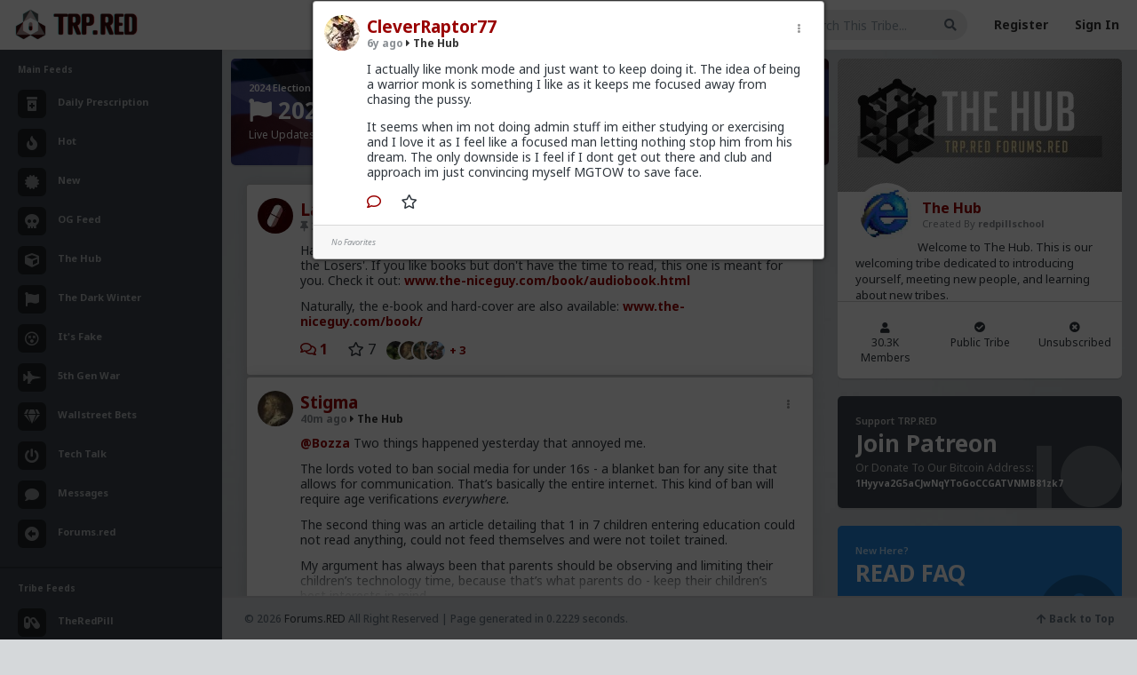

--- FILE ---
content_type: text/html; charset=UTF-8
request_url: https://www.trp.red/feed/status/33310
body_size: 10202
content:
<!DOCTYPE html>
<!--[if IE 8]> <html lang="en" class="ie8"> <![endif]-->
<!--[if !IE]><!-->
<html lang="en">
<!--<![endif]-->
<head>
	<meta charset="utf-8" />
     <meta name="referrer" content="always">
	<title>The Hub | The Red Pill Network</title>
	
     <meta name="viewport" content="width=device-width, initial-scale=1, minimum-scale=1, user-scalable=no"/>
	<meta content="" name="description" />
	<meta content="" name="author" />
     <meta name="apple-mobile-web-app-capable" content="yes">
<meta name="mobile-web-app-capable" content="yes">
     <link rel="icon" type="image/png" href="https://www.trp.red/newfavicon.png" />
	
	<!-- ================== BEGIN BASE CSS STYLE ================== -->
	
     <link href="https://fonts.googleapis.com/css2?family=Nunito&family=Roboto:wght@400;700&display=swap" rel="stylesheet">
     <link rel="preconnect" href="https://fonts.googleapis.com">
<link rel="preconnect" href="https://fonts.gstatic.com" crossorigin>
<link href="https://fonts.googleapis.com/css2?family=Caveat:wght@500&family=Merriweather&display=swap" rel="stylesheet">

<link rel="preconnect" href="https://fonts.googleapis.com">
<link rel="preconnect" href="https://fonts.gstatic.com" crossorigin>
<link href="https://fonts.googleapis.com/css2?family=Fredoka:wght@300..700&family=Montserrat:ital,wght@0,100..900;1,100..900&family=Noto+Sans:ital,wght@0,100..900;1,100..900&display=swap" rel="stylesheet">

<link rel="preconnect" href="https://fonts.googleapis.com">
<link rel="preconnect" href="https://fonts.gstatic.com" crossorigin>
<link href="https://fonts.googleapis.com/css2?family=Fredoka:wght@300..700&display=swap" rel="stylesheet">


	<script type="text/javascript" src="https://www.forums.red/scripts/jquery-1.11.3.min.js"></script>
          <script type="text/javascript" src="https://www.trp.red/assets/jquery.jscroll.min.js"></script>
	<link href="https://www.trp.red/assets/plugins/bootstrap/bootstrap-4.1.1/css/bootstrap.min.css" rel="stylesheet" />
	<link href="https://www.trp.red/assets/plugins/font-awesome/5.1/css/all.css" rel="stylesheet" />
	<link href="https://www.trp.red/assets/css/animate.min.css" rel="stylesheet" />
	<link href="https://www.trp.red/assets/css/style.css?id=16742300791" rel="stylesheet" />
    <link href="https://www.trp.red/assets/plugins/gritter/css/jquery.gritter.css" rel="stylesheet" />
	<!-- ================== END BASE CSS STYLE ================== -->
	
	<!-- ================== BEGIN PAGE LEVEL CSS STYLE ================== -->
    <link href="https://www.trp.red/assets/plugins/bootstrap-calendar/css/bootstrap_calendar.css" rel="stylesheet" />
    <link href="https://www.trp.red/assets/plugins/bootstrap-colorpicker/css/bootstrap-colorpicker.min.css" rel="stylesheet" />
        <script src="https://www.trp.red/assets/plugins/bootstrap-colorpicker/js/bootstrap-colorpicker.min.js"></script>	<!-- ================== END PAGE LEVEL CSS STYLE ================== -->
    	<!-- ================== END BASE JS ================== -->
     
     <link href="https://www.forums.red/styles.css?id=16742300791" rel="stylesheet" type="text/css" />
     
<link href="https://www.trp.red/menustyles.css?id=16742300791" rel="stylesheet" type="text/css" />
<link href="https://www.trp.red/emoji/emoji.css?id=16742300791" rel="stylesheet" type="text/css" />
<script type="text/javascript" src="https://www.forums.red/scripts/jquery.form.js"></script>

<script type="text/javascript" src="https://www.forums.red/scripts/jquery-scrollto.js"></script>
<script type="text/javascript" src="https://www.forums.red/scripts/autogrow.js"></script>
<script  type="text/javascript" src="https://www.forums.red/scripts/favico-0.3.10.min.js"></script>
          <link href="https://www.trp.red/assets/featherlight/simpleLightbox.min.css" rel="stylesheet" type="text/css" />
        <script type="text/javascript" src="https://www.trp.red/assets/featherlight/simpleLightbox.min.js"></script>
           
<script type="text/javascript" src="https://www.forums.red/scripts/scripts.js?version=16742300791"></script>



<script type="text/javascript" src="https://www.forums.red/scripts/clamp.min.js"></script>

<link rel="stylesheet" href="https://www.forums.red//scripts/messi.min.css" />
<script src="https://www.forums.red//scripts/messi.min.js"></script>
<script src="https://www.trp.red//menuscript.js"></script>
<meta name="theme-color" content="#a40000">
	<link rel="alternate" type="application/rss+xml"   title="All User Podcasts Feed for TRP.RED"   href="https://www.trp.red/podxml.php" />
     	<!--[if lt IE 9]>
	    <script src="assets/crossbrowserjs/excanvas.min.js"></script>
	<![endif]-->
    </head>
<body  style="background-color: #d5d8da; background-image: url(https://www.trp.red/tribeimg.php?tribe=1&m=1716451107&xsize=1600&bgt=1);  background-repeat: no-repeat;  background-size: cover; background-attachment: fixed;"  onload="setTimeout(function(){ loadconversation('33310', 0); }, 100); " ><noscript><img src='https://countly.trp.red/pixel.png?app_key=923193df0967aff4ed0bba093ebf58522753e6b1&begin_session=1'/></noscript>             
	<div id="page-container" class="  page-container   page-with-two-sidebar page-with-footer page-footer-fixed" >
	<!-- begin #header -->
		<div id="header" class="header navbar navbar-default ">
			<!-- begin container-fluid -->
			<div class="container-fluid">
				<!-- begin mobile sidebar expand / collapse button -->
				<div class="navbar-header">
					<a href="https://www.trp.red/" class="navbar-brand"><img src="https://www.trp.red/assets2/trpredlogo2.png" class="logo" alt="" /></a>
					<button type="button" class="navbar-toggle" data-click="sidebar-toggled">
						<span class="icon-bar"></span>
						<span class="icon-bar"></span>
						<span class="icon-bar"></span>
					</button>
				</div>
				<!-- end mobile sidebar expand / collapse button -->
				
                    
				<!-- begin navbar-right -->
				<ul class="nav navbar-nav navbar-right">
					                         <li>
						<form class="navbar-form form-input-flat" method="GET" action="https://www.trp.red/feed/search/all">
							<div class="form-group">
                                           <input type="hidden" id="showall" name="showall" value="1">
								<input type="text" id="keysearch" name="keysearch" class="form-control" placeholder="Search This Tribe..." value=""/>
								<button onclick="dotrpsearch(); return false" class="btn btn-search"><i class="fa fa-search"></i></button>
							</div>
						</form>
					</li> 
                                 
                                 
                                 <li><a href="https://www.trp.red/register.php">Register</a></li>
                                 <li><a href="https://www.trp.red/login.php">Sign In</a></li> 
                                                           
					
				</ul>
				<!-- end navbar-right -->
			</div>
			<!-- end container-fluid -->
		</div>
		<!-- end #header --><!-- begin #sidebar -->
		<div id="sidebar" class="sidebar sidebar-highlight-danger">
			<!-- begin sidebar scrollbar -->
			<div data-scrollbar="true" data-height="100%">
				<!-- begin sidebar nav -->
				<ul class="nav">
				    
					<li class="nav-header ">Main Feeds</li>
					<li class=" ">
						<a href="https://www.trp.red/feed/">
						    
						    
                                  <i class="fas fa-prescription-bottle-alt"></i>
						    <span>Daily Prescription</span>
					    </a>
					    
					</li>
                         <li class=" ">
						<a href="https://www.trp.red/feed/hot">
						    
						    <i class="fa fa-fire" aria-hidden="true"></i>
						    <span>Hot</span>
					    </a>
					    
					</li><li class=" ">
						<a href="https://www.trp.red/feed/new">
						    
						    <i class="fas fa-certificate"></i>
						    <span>New</span>
					    </a>
					    
					</li>
                         
                         
                         <li class=" ">
						<a href="https://www.trp.red/feed/og">
						    
						    <i class="fas fa-skull"></i>
						    <span>OG Feed</span>
					    </a>
					    
					</li>
                         
                         
                         
                         <li class=" ">
						<a href="https://www.trp.red/feed/all">
						    
						    <i class="fas fa-cube"></i>
						    <span>The Hub</span>
					    </a>
					    
					</li>
                         
                         
                         
                         <li class=" ">
						<a href="https://www.trp.red/feed/t/2020">
						    
						    <i class="fas fa-flag"></i>
						    <span>The Dark Winter</span>
					    </a>
					    
					</li>
                         
                                                  <li class=" ">
						<a href="https://www.trp.red/feed/t/itsfaaake">
						    
						    <i class="far fa-dizzy"></i>
						    <span>It's Fake</span>
					    </a>
					    
					</li>
                                                  <li class=" ">
						<a href="https://www.trp.red/feed/t/5gwar">
						    
						    <i class="fas fa-fighter-jet"></i>
						    <span>5th Gen War</span>
					    </a>
					    
					</li>
                                                  <li class=" ">
						<a href="https://www.trp.red/feed/t/wallstreetbets">
						    
						    <i class="fas fa-gem"></i>
						    <span>Wallstreet Bets</span>
					    </a>
					    
					</li>
                         
                                                   <li class=" ">
						<a href="https://www.trp.red/feed/t/techtalk">
						    
						   <i class="fas fa-power-off"></i>
						    <span>Tech Talk</span>
					    </a>
					    
					</li>
                         
                         <li class=" ">
						<a href="https://www.trp.red/chat.php">
						    
						    <i class="fas fa-comment"></i>
						    <span>Messages</span>
					    </a>
					    
					</li>
                         <li class=" ">
						<a href="https://www.forums.red/">
						    
						    
                                  <i class="fas fa-arrow-alt-circle-left"></i>
						    <span>Forums.red</span>
					    </a>
					    
					</li>
                         <li class="divider has-minify-btn">
                        <!-- begin sidebar minify button -->
                        
                        <!-- end sidebar minify button -->
					</li>
                         <li class="nav-header ">Tribe Feeds</li>
                                                  <li class=" ">
						<a href="https://www.trp.red/feed/tribe/rx">
						    
						    <i class="fas fa-capsules"></i>
                                  
						    <span>TheRedPill</span>
					    </a>
					    
					</li>
                         <li class=" ">
						<a href="https://www.trp.red/chat.php?chatroom=1">
						    
						    <i class="fas fa-comments"></i>
						    <span>Tribe Chat Rooms<span class="pull-right"><Span style="color: #F04B46; font-size: 10px; display: none;"  id="chatnewdot"><i class="fas fa-circle"></i></span></span></span>
					    </a>
					    
					</li>
                         					
                         
                         <li class="divider has-minify-btn">
                        <!-- begin sidebar minify button -->
                        
                        <!-- end sidebar minify button -->
					</li>
                         <li class="nav-header ">Tribe Management</li>
                         <li class=" ">
						<a href="https://www.trp.red/newtribe.php">
						    
						    <i class="fas fa-plus-circle"></i> Create New Tribe
					    </a>
					    
					</li>
                         <li class=" ">
						<a href="https://www.trp.red/tribes.php?user="><i class="fas fa-cog"></i> Manage My Tribes</a>
					    
					</li>
                         <li class="">
                                 <a href="https://www.trp.red/tribes.php"><i class="fas fa-search-plus"></i> Find New Tribes</a>
                         </li>
					<li class="divider has-minify-btn">
                        <!-- begin sidebar minify button -->
                        
                        <!-- end sidebar minify button -->
					</li>
                         
                         <li class="nav-header ">Rational Male User Content</li>
                         <li class=" ">
						<a href="https://www.trp.red/blogs/?curated=2">
						    
						    <i class="fas fa-check-circle"></i>
						    <span>Curated Collection</span>
					    </a>
					    
					</li>
                         <li class=" ">
						<a href="https://www.trp.red/blogs/">
						    
						    <i class="far fa-newspaper"></i>
						    <span>All User Blogs</span>
					    </a>
					    
					</li>
                                                  <li class="divider has-minify-btn">
                        <!-- begin sidebar minify button -->
                        
                        <!-- end sidebar minify button -->
					</li>
                         					<li class="nav-header">Recent News</li>
					<li class="nav-project">
					    <ul class="project-list">
					        <li>
                                <div class="icon"><i class="far fa-circle text-success-light"></i></div>
                                <div class="info">
                                    <div class="title"><a href="javascript:;">Redesign Complete!</a></div>
                                    <div class="progress">
                                        <div class="progress-bar progress-bar-success" style="width: 100%"></div>
                                    </div>
                                    <div class="desc">Our new Design for TRP.RED is now live! Visit our <a href="https://trp.red/tribe/devnews" style="color: white;"><B>Development Updates</b></a> tribe to discuss redesign, features, or bugs!</div>
                                </div>
					        </li>
					        
					    </ul>
					</li>
				</ul>
				<!-- end sidebar nav -->
			</div>
			<!-- end sidebar scrollbar -->
		</div>
		<div class="sidebar-bg"></div>
		<!-- end #sidebar -->		<!-- begin #content -->
		<div id="content" class="content"><div class="row">
        
        
        <div class=" col-lg-8 " style=""> <div class="feedpage">
         <input type='hidden' id='crsf' name='crsf' value=''> <div class="row">
                                <div class="col col-lg-12 col-md-12">
                        
                        <div class="widget widget-stat text-white" style="cursor: pointer; background-image: url('https://www.trp.red/specialbackground.jpg'); background-size: cover; background-repeat: no-repeat; background-position: center;" onclick="window.location.href = 'https://www.trp.red/feed/t/shitshow2024';"><div style="float: right; width: 150px;"><img src="https://www.trp.red/electionnight.png" style="width: 80px; height: 80px;"></div>
                        <div class="widget-stat-btn"><a href="https://www.trp.red/feed/t/shitshow2024" target="_blank" data-click="widget-reload" onclick="event.stopPropagation();"><i class="fas fa-external-link-alt"></i></a></div>
                        
                        <div class="widget-stat-info" style="margin-top: 5px;">
                            <div class="widget-stat-title">2024 Election Night Shitshow Extravaganza</div>
                            <div class="widget-stat-number"><i class="fa fa-flag" aria-hidden="true"></i> 2024 Election Coverage</div>
                            <div class="widget-stat-text">Live Updates Feed</div>
                        </div><span class="clearfix"></span>
                                </div>
                        
                </div>
                        </div>
                                 

 

                         <input type="hidden" name="tribenamesrch" id="tribenamesrch" value="all">
 
                        <div id="statuses" class="statuslist-new" style="">
 <div class="infinitescroll">
 <!-- The Modal -->
<div id="myModal" class="modal" onclick="closepopup();">

  <!-- Modal content -->
  <div class="modal-content" id="statuspopup" onclick="clickthis(event);">
          <div class="closewidget widget widget-stat bg-white" id="modalclose" onclick="closepopup();"><span class="pull-left"><B>Viewing Thread</b></span><span class="pull-right"><i class="fas fa-times-circle"></i> Close</span></div>
    <span id="statuscontent"><center><br><BR><img src="https://www.trp.red/redajax-loader.gif"><Br><BR><BR></center></span>
	<div class="closewidget widget widget-stat bg-white" style="margin: 10px auto 0px auto; width: 50%; text-align: center; font-size: 14px;  cursor: pointer; " onclick="closepopup();" class="mimage"><i class="fas fa-times-circle"></i> Close Thread</div>
  </div>

</div>
<div  onclick='loadconversation("227221", 0)'  id="statusbox_227221"  class="card card-status statusitemnew statusitem_227221  clickable " style=" "><div class="card-body" style="padding: 15px 20px 15px 20px;">
                  <div class="dropdown card-controls" onclick="event.stopPropagation();" >  <a href="#" onclick="dropdownmenu('dropdown-6973445d12924-227221', '227221', ''); event.stopPropagation(); return false;" class="dropbtn">&nbsp;&nbsp;<i class="fas fa-ellipsis-v"></i>&nbsp;&nbsp;</a>  <div  class="dropdown-content dropdown-6973445d12924-227221"><div id="ajax-dropdown-6973445d12924-227221"></div><div class='singleitem'><input name="copy_6973445d12924-227221" type="text" id="copy_6973445d12924-227221" value="https://www.trp.red/feed/status/227221"  readonly="readonly"  onclick='copyToClipboard("copy_6973445d12924-227221"); event.stopPropagation(); return false;' /><br><a href='https://www.trp.red/feed/status/227221' onclick='copyToClipboard("copy_6973445d12924-227221"); event.stopPropagation(); return false;'>Copy Permalink</a></div>  </div></div>
                  
                  
                  
                  


<div class="statusprofpicnew" style="margin-left: -8px; width: 48px;"><img src="https://www.trp.red/profimage.php?user=Land_of_the_losers&size=40" class="profimagenew"></div>
			<div style="margin-left: 40px;">
               
                <div class="card-title" style="font-size: 19px; margin-bottom: 4px;"><a class='' href='https://www.trp.red/follow/Land_of_the_losers'>Land_of_the_losers</a></div>
                   
							<h6 class="card-subtitle " style="margin-bottom: 0px;"><a class="text-muted" href="https://www.trp.red/feed/status/227221"> <span id="pinid_227221"><B><i class="fas fa-thumbtack" ></i> </b></span>2w ago</a>&nbsp;<span class="tofeed"><a href="https://www.trp.red/feed/tribe/1"><i class="fas fa-caret-right"></i> The Hub</a></span></h6><div></div></div><div class="card-text  unfeaturedstatus  allstatuses " style="margin-left: 40px;"><p>Happy 2026!
Late last year, I published an audiobook version of my novel 'Land of the Losers'. If you like books but don't have the time to read, this one is meant for you. Check it out: <a href="https://trp.red/t/1fnc">www.the-niceguy.com/book/audiobook.html</a></p>
<p>Naturally, the e-book and hard-cover are also available: <a href="https://trp.red/t/1fnd">www.the-niceguy.com/book/</a></p></div>
                        <div class="statusstats" id="stats_227221"></div>
                                <div style="margin-left: 40px;">
							<a class='card-link' href='https://www.trp.red/feed/status/227221' onclick='loadconversation("227221", 2);  event.stopPropagation(); return false;'><i class="far fa-comments"></i> 1</a>
							<span id='favecount_227221' class='card-link favecount_227221'><span class='card-link'><i class="far fa-star"></i> 7<a href='https://www.trp.red/follow/deeplydisturbed' title='deeplydisturbed' class=''><img style='  margin-left:10px;  border: 2px solid white; height: 25px; width: 25px;' src='https://www.trp.red/profimage.php?user=deeplydisturbed&size=45' class="hoverimg profimagenew"></a><a href='https://www.trp.red/follow/Stigma' title='Stigma' class=''><img style='  margin-left: -10px;  border: 2px solid white; height: 25px; width: 25px;' src='https://www.trp.red/profimage.php?user=Stigma&size=45' class="hoverimg profimagenew"></a><a href='https://www.trp.red/follow/adam-l' title='adam-l' class=''><img style='  margin-left: -10px;  border: 2px solid white; height: 25px; width: 25px;' src='https://www.trp.red/profimage.php?user=adam-l&size=45' class="hoverimg profimagenew"></a><a href='https://www.trp.red/follow/Typo-MAGAshiv' title='Typo-MAGAshiv' class=''><img style='  margin-left: -10px;  border: 2px solid white; height: 25px; width: 25px;' src='https://www.trp.red/profimage.php?user=Typo-MAGAshiv&size=45' class="hoverimg profimagenew"></a><span style='font-size:13px; font-weight: bold; color: #900000'> + 3</span></span></span>
                                   
                                   
                                   
                                           </div>
						</div>
                              
					</div><div  onclick='loadconversation("227544", 0)'  id="statusbox_227544"  class="card card-status statusitemnew statusitem_227544  clickable " style=" "><div class="card-body" style="padding: 15px 20px 15px 20px;">
                  <div class="dropdown card-controls" onclick="event.stopPropagation();" >  <a href="#" onclick="dropdownmenu('dropdown-6973445d12c99-227544', '227544', ''); event.stopPropagation(); return false;" class="dropbtn">&nbsp;&nbsp;<i class="fas fa-ellipsis-v"></i>&nbsp;&nbsp;</a>  <div  class="dropdown-content dropdown-6973445d12c99-227544"><div id="ajax-dropdown-6973445d12c99-227544"></div><div class='singleitem'><input name="copy_6973445d12c99-227544" type="text" id="copy_6973445d12c99-227544" value="https://www.trp.red/feed/status/227544"  readonly="readonly"  onclick='copyToClipboard("copy_6973445d12c99-227544"); event.stopPropagation(); return false;' /><br><a href='https://www.trp.red/feed/status/227544' onclick='copyToClipboard("copy_6973445d12c99-227544"); event.stopPropagation(); return false;'>Copy Permalink</a></div>  </div></div>
                  
                  
                  
                  


<div class="statusprofpicnew" style="margin-left: -8px; width: 48px;"><img src="https://www.trp.red/profimage.php?user=Stigma&size=40" class="profimagenew"></div>
			<div style="margin-left: 40px;">
               
                <div class="card-title" style="font-size: 19px; margin-bottom: 4px;"><a class='' href='https://www.trp.red/follow/Stigma'>Stigma</a></div>
                   
							<h6 class="card-subtitle " style="margin-bottom: 0px;"><a class="text-muted" href="https://www.trp.red/feed/status/227544"> <span style="display: none; " id="pinid_227544"><B><i class="fas fa-thumbtack" ></i> </b></span>40m ago</a>&nbsp;<span class="tofeed"><a href="https://www.trp.red/feed/tribe/1"><i class="fas fa-caret-right"></i> The Hub</a></span></h6><div></div></div><div class="card-text  unfeaturedstatus  allstatuses " style="margin-left: 40px;"><div class="overflowbox"><p><a href="https://www.forums.red/u/Bozza"  onclick="event.stopPropagation();">@Bozza</a> Two things happened yesterday that annoyed me.</p>
<p>The lords voted to ban social media for under 16s - a blanket ban for any site that allows for communication. That’s basically the entire internet. This kind of ban will require age verifications <em>everywhere.</em></p>
<p>The second thing was an article detailing that 1 in 7 children entering education could not read anything, could not feed themselves and were not toilet trained. </p>
<p>My argument has always been that parents should be observing and limiting their children’s technology time, because that’s what parents do - keep their children’s best interests in mind.</p>
<p>Well so it turns out a lot of parents can’t even teach their kids to shit and piss right so we’re not even fucking close to my method.</p>
<p>It’s those kinds of people that make the state feel it’s appropriate to reach into all of our lives, or even give them the excuse to do so. It’s fucked from the bottom to the top and I don’t have any more solutions.</p><span class="read-more"><a href="#" class="button" onclick="readmore(this); return false;">Read More</a></span></div></div>
                        <div class="statusstats" id="stats_227544"></div>
                                <div style="margin-left: 40px;">
							<a class='card-link' href='https://www.trp.red/feed/status/227544' onclick='loadconversation("227544", 2);  event.stopPropagation(); return false;'><i class="far fa-comments"></i></a>
							<span id='favecount_227544' class='card-link favecount_227544'><span class='card-link'><i class="far fa-star"></i> 1<a href='https://www.trp.red/follow/Stigma' title='Stigma' class=''><img style='  margin-left:10px;  border: 2px solid white; height: 25px; width: 25px;' src='https://www.trp.red/profimage.php?user=Stigma&size=45' class="hoverimg profimagenew"></a></span></span>
                                   
                                   
                                   
                                           </div>
						</div>
                              
					</div><div  onclick='loadconversation("227541", 0)'  id="statusbox_227541"  class="card card-status statusitemnew statusitem_227541  clickable " style=" "><div class="card-body" style="padding: 15px 20px 15px 20px;">
                  <div class="dropdown card-controls" onclick="event.stopPropagation();" >  <a href="#" onclick="dropdownmenu('dropdown-6973445d12fec-227541', '227541', ''); event.stopPropagation(); return false;" class="dropbtn">&nbsp;&nbsp;<i class="fas fa-ellipsis-v"></i>&nbsp;&nbsp;</a>  <div  class="dropdown-content dropdown-6973445d12fec-227541"><div id="ajax-dropdown-6973445d12fec-227541"></div><div class='singleitem'><input name="copy_6973445d12fec-227541" type="text" id="copy_6973445d12fec-227541" value="https://www.trp.red/feed/status/227541"  readonly="readonly"  onclick='copyToClipboard("copy_6973445d12fec-227541"); event.stopPropagation(); return false;' /><br><a href='https://www.trp.red/feed/status/227541' onclick='copyToClipboard("copy_6973445d12fec-227541"); event.stopPropagation(); return false;'>Copy Permalink</a></div>  </div></div>
                  
                  
                  
                  


<div class="statusprofpicnew" style="margin-left: -8px; width: 48px;"><img src="https://www.trp.red/profimage.php?user=Bozza&size=40" class="profimagenew"></div>
			<div style="margin-left: 40px;">
               
                <div class="card-title" style="font-size: 19px; margin-bottom: 4px;"><a class='' href='https://www.trp.red/follow/Bozza'>Bozza</a></div>
                   
							<h6 class="card-subtitle " style="margin-bottom: 0px;"><a class="text-muted" href="https://www.trp.red/feed/status/227541"> <span style="display: none; " id="pinid_227541"><B><i class="fas fa-thumbtack" ></i> </b></span>7h ago</a>&nbsp;<span class="tofeed"><a href="https://www.trp.red/feed/tribe/1"><i class="fas fa-caret-right"></i> The Hub</a></span></h6><div></div></div><div class="card-text  unfeaturedstatus  allstatuses " style="margin-left: 40px;"><p><a href="https://www.forums.red/u/Typo-MAGAshiv"  onclick="event.stopPropagation();">@Typo-MAGAshiv</a> I've long been a subscriber to Carl, and the Lotus Eaters. He is based, and i respect his opinions.</p>
<p>But now we're getting into 1984 territory.</p>
<p>Unfortunately, the USA has been complicit to this.</p>
<p>Edward Snowden warned us over a decade ago. The Five Eyes establishment not only disregarded our legal rights, but then retroactively made their illegal actions legal.</p>
<p>&quot;Russian spy&quot; my left ball.</p>
<p>The Normies destroyed the internet. They destroyed the only freedom we ever had. And they did it because they were too fucking stupid to realise what they had.</p></div>
                        <div class="statusstats" id="stats_227541"></div>
                                <div style="margin-left: 40px;">
							<a class='card-link' href='https://www.trp.red/feed/status/227541' onclick='loadconversation("227541", 2);  event.stopPropagation(); return false;'><i class="far fa-comments"></i> 1</a>
							<span id='favecount_227541' class='card-link favecount_227541'><span class='card-link'><i class="far fa-star"></i> 2<a href='https://www.trp.red/follow/Bozza' title='Bozza' class=''><img style='  margin-left:10px;  border: 2px solid white; height: 25px; width: 25px;' src='https://www.trp.red/profimage.php?user=Bozza&size=45' class="hoverimg profimagenew"></a><a href='https://www.trp.red/follow/Stigma' title='Stigma' class=''><img style='  margin-left: -10px;  border: 2px solid white; height: 25px; width: 25px;' src='https://www.trp.red/profimage.php?user=Stigma&size=45' class="hoverimg profimagenew"></a></span></span>
                                   
                                   
                                   
                                           </div>
						</div>
                              
					</div><div  onclick='loadconversation("227540", 0)'  id="statusbox_227540"  class="card card-status statusitemnew statusitem_227540  clickable " style=" "><div class="card-body" style="padding: 15px 20px 15px 20px;">
                  <div class="dropdown card-controls" onclick="event.stopPropagation();" >  <a href="#" onclick="dropdownmenu('dropdown-6973445d13195-227540', '227540', ''); event.stopPropagation(); return false;" class="dropbtn">&nbsp;&nbsp;<i class="fas fa-ellipsis-v"></i>&nbsp;&nbsp;</a>  <div  class="dropdown-content dropdown-6973445d13195-227540"><div id="ajax-dropdown-6973445d13195-227540"></div><div class='singleitem'><input name="copy_6973445d13195-227540" type="text" id="copy_6973445d13195-227540" value="https://www.trp.red/feed/status/227540"  readonly="readonly"  onclick='copyToClipboard("copy_6973445d13195-227540"); event.stopPropagation(); return false;' /><br><a href='https://www.trp.red/feed/status/227540' onclick='copyToClipboard("copy_6973445d13195-227540"); event.stopPropagation(); return false;'>Copy Permalink</a></div>  </div></div>
                  
                  
                  
                  


<div class="statusprofpicnew" style="margin-left: -8px; width: 48px;"><img src="https://www.trp.red/profimage.php?user=deeplydisturbed&size=40" class="profimagenew"></div>
			<div style="margin-left: 40px;">
               
                <div class="card-title" style="font-size: 19px; margin-bottom: 4px;"><a class='' href='https://www.trp.red/follow/deeplydisturbed'>deeplydisturbed</a></div>
                   
							<h6 class="card-subtitle " style="margin-bottom: 0px;"><a class="text-muted" href="https://www.trp.red/feed/status/227540"> <span style="display: none; " id="pinid_227540"><B><i class="fas fa-thumbtack" ></i> </b></span>12h ago</a>&nbsp;<span class="tofeed"><a href="https://www.trp.red/feed/tribe/1"><i class="fas fa-caret-right"></i> The Hub</a></span></h6><div><div style="margin-top: 6px; margin-bottom: 8px;"> <span class="userflair label  " style="  border: 1px solid #008c26; color: #ffffff;
                background: -moz-linear-gradient(top, #008c26 0%,  #8c5c21 100%); 
                background: -webkit-linear-gradient(top, #008c26 0%,#8c5c21 100%); 
                background: linear-gradient(to bottom, #008c26 0%,#8c5c21 100%); 
">shoe-fucker</span></div></div></div><div class="card-text  unfeaturedstatus  allstatuses " style="margin-left: 40px;"><p><a href="https://www.forums.red/u/Typo-MAGAshiv"  onclick="event.stopPropagation();">@Typo-MAGAshiv</a> </p>
<p>Bro. Just roll her around in flour and look for the wet spot.</p>
<p><a href="https://www.forums.red/u/Vermillion-Rx"  onclick="event.stopPropagation();">@Vermillion-Rx</a> shared this life hack with me way back. </p>
<p>Can’t wait to use it.</p></div>
                        <div class="statusstats" id="stats_227540"></div>
                                <div style="margin-left: 40px;">
							<a class='card-link' href='https://www.trp.red/feed/status/227540' onclick='loadconversation("227540", 2);  event.stopPropagation(); return false;'><i class="far fa-comments"></i></a>
							<span id='favecount_227540' class='card-link favecount_227540'><span class='card-link'><i class="far fa-star"></i> 2<a href='https://www.trp.red/follow/Typo-MAGAshiv' title='Typo-MAGAshiv' class=''><img style='  margin-left:10px;  border: 2px solid white; height: 25px; width: 25px;' src='https://www.trp.red/profimage.php?user=Typo-MAGAshiv&size=45' class="hoverimg profimagenew"></a><a href='https://www.trp.red/follow/Vermillion-Rx' title='Vermillion-Rx' class=''><img style='  margin-left: -10px;  border: 2px solid white; height: 25px; width: 25px;' src='https://www.trp.red/profimage.php?user=Vermillion-Rx&size=45' class="hoverimg profimagenew"></a></span></span>
                                   
                                   
                                   
                                           </div>
						</div>
                              
					</div><div  onclick='loadconversation("227539", 0)'  id="statusbox_227539"  class="card card-status statusitemnew statusitem_227539  clickable " style=" "><div class="card-body" style="padding: 15px 20px 15px 20px;">
                  <div class="dropdown card-controls" onclick="event.stopPropagation();" >  <a href="#" onclick="dropdownmenu('dropdown-6973445d134c0-227539', '227539', ''); event.stopPropagation(); return false;" class="dropbtn">&nbsp;&nbsp;<i class="fas fa-ellipsis-v"></i>&nbsp;&nbsp;</a>  <div  class="dropdown-content dropdown-6973445d134c0-227539"><div id="ajax-dropdown-6973445d134c0-227539"></div><div class='singleitem'><input name="copy_6973445d134c0-227539" type="text" id="copy_6973445d134c0-227539" value="https://www.trp.red/feed/status/227539"  readonly="readonly"  onclick='copyToClipboard("copy_6973445d134c0-227539"); event.stopPropagation(); return false;' /><br><a href='https://www.trp.red/feed/status/227539' onclick='copyToClipboard("copy_6973445d134c0-227539"); event.stopPropagation(); return false;'>Copy Permalink</a></div>  </div></div>
                  
                  
                  
                  


<div class="statusprofpicnew" style="margin-left: -8px; width: 48px;"><img src="https://www.trp.red/profimage.php?user=mattyanon&size=40" class="profimagenew"></div>
			<div style="margin-left: 40px;">
               
                <div class="card-title" style="font-size: 19px; margin-bottom: 4px;"><a class='' href='https://www.trp.red/follow/mattyanon'>mattyanon</a></div>
                   
							<h6 class="card-subtitle " style="margin-bottom: 0px;"><a class="text-muted" href="https://www.trp.red/feed/status/227539"> <span style="display: none; " id="pinid_227539"><B><i class="fas fa-thumbtack" ></i> </b></span>17h ago</a>&nbsp;<span class="tofeed"><a href="https://www.trp.red/feed/tribe/1"><i class="fas fa-caret-right"></i> The Hub</a></span></h6><div></div></div><div class="card-text  unfeaturedstatus  allstatuses " style="margin-left: 40px;"><p><a href="https://www.forums.red/u/Typo-MAGAshiv"  onclick="event.stopPropagation();">@Typo-MAGAshiv</a> No Artificial Intelligence should be forced to look at that shit!</p></div>
                        <div class="statusstats" id="stats_227539"></div>
                                <div style="margin-left: 40px;">
							<a class='card-link' href='https://www.trp.red/feed/status/227539' onclick='loadconversation("227539", 2);  event.stopPropagation(); return false;'><i class="far fa-comments"></i></a>
							<span id='favecount_227539' class='card-link favecount_227539'><span class='card-link'><i class="far fa-star"></i> 2<a href='https://www.trp.red/follow/Typo-MAGAshiv' title='Typo-MAGAshiv' class=''><img style='  margin-left:10px;  border: 2px solid white; height: 25px; width: 25px;' src='https://www.trp.red/profimage.php?user=Typo-MAGAshiv&size=45' class="hoverimg profimagenew"></a><a href='https://www.trp.red/follow/woodsmoke' title='woodsmoke' class=''><img style='  margin-left: -10px;  border: 2px solid white; height: 25px; width: 25px;' src='https://www.trp.red/profimage.php?user=woodsmoke&size=45' class="hoverimg profimagenew"></a></span></span>
                                   
                                   
                                   
                                           </div>
						</div>
                              
					</div><div  onclick='loadconversation("227538", 0)'  id="statusbox_227538"  class="card card-status statusitemnew statusitem_227538  clickable " style="    background: rgb(255,216,216);
background: linear-gradient(360deg, rgba(255,216,216,1) 0%, rgba(255,255,255,1) 13%); "><div class="card-body" style="padding: 15px 20px 15px 20px;">
                  <div class="dropdown card-controls" onclick="event.stopPropagation();" >  <a href="#" onclick="dropdownmenu('dropdown-6973445d136b3-227538', '227538', ''); event.stopPropagation(); return false;" class="dropbtn">&nbsp;&nbsp;<i class="fas fa-ellipsis-v"></i>&nbsp;&nbsp;</a>  <div  class="dropdown-content dropdown-6973445d136b3-227538"><div id="ajax-dropdown-6973445d136b3-227538"></div><div class='singleitem'><a href="https://www.trp.red/pic.php?id=227538&xsize=1200&nocrop=1" target=_blank onclick='event.stopPropagation();' >Full Image</a></div><div class='singleitem'><input name="copy_6973445d136b3-227538" type="text" id="copy_6973445d136b3-227538" value="https://www.trp.red/feed/status/227538"  readonly="readonly"  onclick='copyToClipboard("copy_6973445d136b3-227538"); event.stopPropagation(); return false;' /><br><a href='https://www.trp.red/feed/status/227538' onclick='copyToClipboard("copy_6973445d136b3-227538"); event.stopPropagation(); return false;'>Copy Permalink</a></div>  </div></div>
                  
                  
                  
                  


<div class="statusprofpicnew" style="margin-left: -8px; width: 48px;"><img src="https://www.trp.red/profimage.php?user=Stigma&size=40" class="profimagenew"></div>
			<div style="margin-left: 40px;">
               
                <div class="card-title" style="font-size: 19px; margin-bottom: 4px;"><a class='' href='https://www.trp.red/follow/Stigma'>Stigma</a></div>
                   
							<h6 class="card-subtitle " style="margin-bottom: 0px;"><a class="text-muted" href="https://www.trp.red/feed/status/227538"> <span style="display: none; " id="pinid_227538"><B><i class="fas fa-thumbtack" ></i> </b></span>17h ago</a>&nbsp;<span class="tofeed"><a href="https://www.trp.red/feed/tribe/1"><i class="fas fa-caret-right"></i> The Hub</a></span></h6><div></div></div><div class="card-text  unfeaturedstatus  allstatuses " style="margin-left: 40px;"><p><a href="https://www.forums.red/u/Typo-MAGAshiv"  onclick="event.stopPropagation();">@Typo-MAGAshiv</a>  </p><img 
                        src="[data-uri]"
                        style="background: url(https://www.trp.red/pic.php?id=227538&xsize=800&nocrop=1) 50% / cover; 
            border-radius: 4px;
            width:99%; max-height: 250px;"></div>
                        <div class="statusstats" id="stats_227538"></div>
                                <div style="margin-left: 40px;">
							<a class='card-link' href='https://www.trp.red/feed/status/227538' onclick='loadconversation("227538", 2);  event.stopPropagation(); return false;'><i class="far fa-comments"></i></a>
							<span id='favecount_227538' class='card-link favecount_227538'><span class='card-link'><i class="far fa-star"></i> 5<a href='https://www.trp.red/follow/Stigma' title='Stigma' class=''><img style='  margin-left:10px;  border: 2px solid white; height: 25px; width: 25px;' src='https://www.trp.red/profimage.php?user=Stigma&size=45' class="hoverimg profimagenew"></a><a href='https://www.trp.red/follow/Typo-MAGAshiv' title='Typo-MAGAshiv' class=''><img style='  margin-left: -10px;  border: 2px solid white; height: 25px; width: 25px;' src='https://www.trp.red/profimage.php?user=Typo-MAGAshiv&size=45' class="hoverimg profimagenew"></a><a href='https://www.trp.red/follow/woodsmoke' title='woodsmoke' class=''><img style='  margin-left: -10px;  border: 2px solid white; height: 25px; width: 25px;' src='https://www.trp.red/profimage.php?user=woodsmoke&size=45' class="hoverimg profimagenew"></a><a href='https://www.trp.red/follow/deeplydisturbed' title='deeplydisturbed' class=''><img style='  margin-left: -10px;  border: 2px solid white; height: 25px; width: 25px;' src='https://www.trp.red/profimage.php?user=deeplydisturbed&size=45' class="hoverimg profimagenew"></a><span style='font-size:13px; font-weight: bold; color: #900000'> + 1</span></span></span>
                                   <span  title='ChadCoin' class='card-link' style='font-size:13px; font-weight: bold; color: #900000'>3 fcks</span>
                                   
                                   
                                           </div>
						</div>
                              
					</div><div  onclick='loadconversation("227537", 0)'  id="statusbox_227537"  class="card card-status statusitemnew statusitem_227537  clickable " style=" "><div class="card-body" style="padding: 15px 20px 15px 20px;">
                  <div class="dropdown card-controls" onclick="event.stopPropagation();" >  <a href="#" onclick="dropdownmenu('dropdown-6973445d13a9d-227537', '227537', ''); event.stopPropagation(); return false;" class="dropbtn">&nbsp;&nbsp;<i class="fas fa-ellipsis-v"></i>&nbsp;&nbsp;</a>  <div  class="dropdown-content dropdown-6973445d13a9d-227537"><div id="ajax-dropdown-6973445d13a9d-227537"></div><div class='singleitem'><input name="copy_6973445d13a9d-227537" type="text" id="copy_6973445d13a9d-227537" value="https://www.trp.red/feed/status/227537"  readonly="readonly"  onclick='copyToClipboard("copy_6973445d13a9d-227537"); event.stopPropagation(); return false;' /><br><a href='https://www.trp.red/feed/status/227537' onclick='copyToClipboard("copy_6973445d13a9d-227537"); event.stopPropagation(); return false;'>Copy Permalink</a></div>  </div></div>
                  
                  
                  
                  


<div class="statusprofpicnew" style="margin-left: -8px; width: 48px;"><img src="https://www.trp.red/profimage.php?user=Typo-MAGAshiv&size=40" class="profimagenew"></div>
			<div style="margin-left: 40px;">
               
                <div class="card-title" style="font-size: 19px; margin-bottom: 4px;"><a class='' href='https://www.trp.red/follow/Typo-MAGAshiv'>Typo-MAGAshiv</a></div>
                   
							<h6 class="card-subtitle " style="margin-bottom: 0px;"><a class="text-muted" href="https://www.trp.red/feed/status/227537"> <span style="display: none; " id="pinid_227537"><B><i class="fas fa-thumbtack" ></i> </b></span>18h ago</a>&nbsp;<span class="tofeed"><a href="https://www.trp.red/feed/tribe/1"><i class="fas fa-caret-right"></i> The Hub</a></span></h6><div><div style="margin-top: 6px; margin-bottom: 8px;"> <span class="userflair label  " style="  border: 1px solid #d387b0; background-color: #915656;  color: #ffffff;">@Butthead</span></div></div></div><div class="card-text  unfeaturedstatus  allstatuses " style="margin-left: 40px;"><p><a href="https://www.forums.red/u/MentORPHEUS"  onclick="event.stopPropagation();">@MentORPHEUS</a> thanks for ruining one of my favorite foods </p>
<h1>have some vcards!</h1></div>
                        <div class="statusstats" id="stats_227537"></div>
                                <div style="margin-left: 40px;">
							<a class='card-link' href='https://www.trp.red/feed/status/227537' onclick='loadconversation("227537", 2);  event.stopPropagation(); return false;'><i class="far fa-comments"></i></a>
							<span id='favecount_227537' class='card-link favecount_227537'><span class='card-link'><i class="far fa-star"></i> 2<a href='https://www.trp.red/follow/Typo-MAGAshiv' title='Typo-MAGAshiv' class=''><img style='  margin-left:10px;  border: 2px solid white; height: 25px; width: 25px;' src='https://www.trp.red/profimage.php?user=Typo-MAGAshiv&size=45' class="hoverimg profimagenew"></a><a href='https://www.trp.red/follow/woodsmoke' title='woodsmoke' class=''><img style='  margin-left: -10px;  border: 2px solid white; height: 25px; width: 25px;' src='https://www.trp.red/profimage.php?user=woodsmoke&size=45' class="hoverimg profimagenew"></a></span></span>
                                   
                                   
                                   
                                           </div>
						</div>
                              
					</div><div  onclick='loadconversation("227536", 0)'  id="statusbox_227536"  class="card card-status statusitemnew statusitem_227536  clickable " style=" background: rgb(198,207,255);
background: linear-gradient(360deg, rgba(198,207,255,1) 0%, rgba(255,255,255,1) 13%);"><div class="card-body" style="padding: 15px 20px 15px 20px;">
                  <div class="dropdown card-controls" onclick="event.stopPropagation();" >  <a href="#" onclick="dropdownmenu('dropdown-6973445d165be-227536', '227536', ''); event.stopPropagation(); return false;" class="dropbtn">&nbsp;&nbsp;<i class="fas fa-ellipsis-v"></i>&nbsp;&nbsp;</a>  <div  class="dropdown-content dropdown-6973445d165be-227536"><div id="ajax-dropdown-6973445d165be-227536"></div><div class='singleitem'><input name="copy_6973445d165be-227536" type="text" id="copy_6973445d165be-227536" value="https://www.trp.red/feed/status/227536"  readonly="readonly"  onclick='copyToClipboard("copy_6973445d165be-227536"); event.stopPropagation(); return false;' /><br><a href='https://www.trp.red/feed/status/227536' onclick='copyToClipboard("copy_6973445d165be-227536"); event.stopPropagation(); return false;'>Copy Permalink</a></div>  </div></div>
                  
                  
                  
                  


<div class="statusprofpicnew" style="margin-left: -8px; width: 48px;"><img src="https://www.trp.red/profimage.php?user=MentORPHEUS&size=40" class="profimagenew"></div>
			<div style="margin-left: 40px;">
               
                <div class="card-title" style="font-size: 19px; margin-bottom: 4px;"><a class='' href='https://www.trp.red/follow/MentORPHEUS'>MentORPHEUS</a></div>
                   
							<h6 class="card-subtitle " style="margin-bottom: 0px;"><a class="text-muted" href="https://www.trp.red/feed/status/227536"> <span style="display: none; " id="pinid_227536"><B><i class="fas fa-thumbtack" ></i> </b></span>18h ago</a>&nbsp;<span class="tofeed"><a href="https://www.trp.red/feed/tribe/1"><i class="fas fa-caret-right"></i> The Hub</a></span></h6><div></div></div><div class="card-text  unfeaturedstatus  allstatuses " style="margin-left: 40px;"><p><a href="https://www.forums.red/u/Typo-MAGAshiv"  onclick="event.stopPropagation();">@Typo-MAGAshiv</a> if one dared to have the light on,  between her legs probably looks like leftover lasagna.   </p></div>
                        <div class="statusstats" id="stats_227536"></div>
                                <div style="margin-left: 40px;">
							<a class='card-link' href='https://www.trp.red/feed/status/227536' onclick='loadconversation("227536", 2);  event.stopPropagation(); return false;'><i class="far fa-comments"></i> 1</a>
							<span id='favecount_227536' class='card-link favecount_227536'><span class='card-link'><i class="far fa-star"></i> 2<a href='https://www.trp.red/follow/Typo-MAGAshiv' title='Typo-MAGAshiv' class=''><img style='  margin-left:10px;  border: 2px solid white; height: 25px; width: 25px;' src='https://www.trp.red/profimage.php?user=Typo-MAGAshiv&size=45' class="hoverimg profimagenew"></a><a href='https://www.trp.red/follow/woodsmoke' title='woodsmoke' class=''><img style='  margin-left: -10px;  border: 2px solid white; height: 25px; width: 25px;' src='https://www.trp.red/profimage.php?user=woodsmoke&size=45' class="hoverimg profimagenew"></a></span></span>
                                   <span  title='VirginCoin' class='card-link' style='font-size:13px; font-weight: bold; color: #900000'>409 vcards</span>
                                   
                                   
                                           </div>
						</div>
                              
					</div><div  onclick='loadconversation("227535", 0)'  id="statusbox_227535"  class="card card-status statusitemnew statusitem_227535  clickable " style=" "><div class="card-body" style="padding: 15px 20px 15px 20px;">
                  <div class="dropdown card-controls" onclick="event.stopPropagation();" >  <a href="#" onclick="dropdownmenu('dropdown-6973445d166eb-227535', '227535', ''); event.stopPropagation(); return false;" class="dropbtn">&nbsp;&nbsp;<i class="fas fa-ellipsis-v"></i>&nbsp;&nbsp;</a>  <div  class="dropdown-content dropdown-6973445d166eb-227535"><div id="ajax-dropdown-6973445d166eb-227535"></div><div class='singleitem'><input name="copy_6973445d166eb-227535" type="text" id="copy_6973445d166eb-227535" value="https://www.trp.red/feed/status/227535"  readonly="readonly"  onclick='copyToClipboard("copy_6973445d166eb-227535"); event.stopPropagation(); return false;' /><br><a href='https://www.trp.red/feed/status/227535' onclick='copyToClipboard("copy_6973445d166eb-227535"); event.stopPropagation(); return false;'>Copy Permalink</a></div>  </div></div>
                  
                  
                  
                  


<div class="statusprofpicnew" style="margin-left: -8px; width: 48px;"><img src="https://www.trp.red/profimage.php?user=Typo-MAGAshiv&size=40" class="profimagenew"></div>
			<div style="margin-left: 40px;">
               
                <div class="card-title" style="font-size: 19px; margin-bottom: 4px;"><a class='' href='https://www.trp.red/follow/Typo-MAGAshiv'>Typo-MAGAshiv</a></div>
                   
							<h6 class="card-subtitle " style="margin-bottom: 0px;"><a class="text-muted" href="https://www.trp.red/feed/status/227535"> <span style="display: none; " id="pinid_227535"><B><i class="fas fa-thumbtack" ></i> </b></span>18h ago</a>&nbsp;<span class="tofeed"><a href="https://www.trp.red/feed/tribe/1"><i class="fas fa-caret-right"></i> The Hub</a></span></h6><div><div style="margin-top: 6px; margin-bottom: 8px;"> <span class="userflair label  " style="  border: 1px solid #d387b0; background-color: #915656;  color: #ffffff;">@Butthead</span></div></div></div><div class="card-text  unfeaturedstatus  allstatuses " style="margin-left: 40px;"><p><a href="https://www.forums.red/u/mattyanon"  onclick="event.stopPropagation();">@mattyanon</a>  yeah,  I can't even see the stuff about the cars.  </p>
<blockquote>
<p>And the girl at the front is too fucking fat.</p>
</blockquote>
<p>That's the most realistic part!</p></div>
                        <div class="statusstats" id="stats_227535"></div>
                                <div style="margin-left: 40px;">
							<a class='card-link' href='https://www.trp.red/feed/status/227535' onclick='loadconversation("227535", 2);  event.stopPropagation(); return false;'><i class="far fa-comments"></i> 1</a>
							<span id='favecount_227535' class='card-link favecount_227535'><span class='card-link'><i class="far fa-star"></i> 3<a href='https://www.trp.red/follow/Typo-MAGAshiv' title='Typo-MAGAshiv' class=''><img style='  margin-left:10px;  border: 2px solid white; height: 25px; width: 25px;' src='https://www.trp.red/profimage.php?user=Typo-MAGAshiv&size=45' class="hoverimg profimagenew"></a><a href='https://www.trp.red/follow/MentORPHEUS' title='MentORPHEUS' class=''><img style='  margin-left: -10px;  border: 2px solid white; height: 25px; width: 25px;' src='https://www.trp.red/profimage.php?user=MentORPHEUS&size=45' class="hoverimg profimagenew"></a><a href='https://www.trp.red/follow/woodsmoke' title='woodsmoke' class=''><img style='  margin-left: -10px;  border: 2px solid white; height: 25px; width: 25px;' src='https://www.trp.red/profimage.php?user=woodsmoke&size=45' class="hoverimg profimagenew"></a></span></span>
                                   
                                   
                                   
                                           </div>
						</div>
                              
					</div><div  onclick='loadconversation("227534", 0)'  id="statusbox_227534"  class="card card-status statusitemnew statusitem_227534  clickable " style=" "><div class="card-body" style="padding: 15px 20px 15px 20px;">
                  <div class="dropdown card-controls" onclick="event.stopPropagation();" >  <a href="#" onclick="dropdownmenu('dropdown-6973445d16820-227534', '227534', ''); event.stopPropagation(); return false;" class="dropbtn">&nbsp;&nbsp;<i class="fas fa-ellipsis-v"></i>&nbsp;&nbsp;</a>  <div  class="dropdown-content dropdown-6973445d16820-227534"><div id="ajax-dropdown-6973445d16820-227534"></div><div class='singleitem'><input name="copy_6973445d16820-227534" type="text" id="copy_6973445d16820-227534" value="https://www.trp.red/feed/status/227534"  readonly="readonly"  onclick='copyToClipboard("copy_6973445d16820-227534"); event.stopPropagation(); return false;' /><br><a href='https://www.trp.red/feed/status/227534' onclick='copyToClipboard("copy_6973445d16820-227534"); event.stopPropagation(); return false;'>Copy Permalink</a></div>  </div></div>
                  
                  
                  
                  


<div class="statusprofpicnew" style="margin-left: -8px; width: 48px;"><img src="https://www.trp.red/profimage.php?user=mattyanon&size=40" class="profimagenew"></div>
			<div style="margin-left: 40px;">
               
                <div class="card-title" style="font-size: 19px; margin-bottom: 4px;"><a class='' href='https://www.trp.red/follow/mattyanon'>mattyanon</a></div>
                   
							<h6 class="card-subtitle " style="margin-bottom: 0px;"><a class="text-muted" href="https://www.trp.red/feed/status/227534"> <span style="display: none; " id="pinid_227534"><B><i class="fas fa-thumbtack" ></i> </b></span>19h ago</a>&nbsp;<span class="tofeed"><a href="https://www.trp.red/feed/tribe/1"><i class="fas fa-caret-right"></i> The Hub</a></span></h6><div></div></div><div class="card-text  unfeaturedstatus  allstatuses " style="margin-left: 40px;"><p><a href="https://www.forums.red/u/Typo-MAGAshiv"  onclick="event.stopPropagation();">@Typo-MAGAshiv</a> Mostly fixed, but doesn't always work right.  Or they might be using an old model.
Other clues:
The logo on the white car is offset.
All the car wheels are a bit mangled.
The black car grille on our right isn't quite right and its number plate is too small.
And the girl at the front is too fucking fat.</p></div>
                        <div class="statusstats" id="stats_227534"></div>
                                <div style="margin-left: 40px;">
							<a class='card-link' href='https://www.trp.red/feed/status/227534' onclick='loadconversation("227534", 2);  event.stopPropagation(); return false;'><i class="far fa-comments"></i> 1</a>
							<span id='favecount_227534' class='card-link favecount_227534'><span class='card-link'><i class="far fa-star"></i> 2<a href='https://www.trp.red/follow/Typo-MAGAshiv' title='Typo-MAGAshiv' class=''><img style='  margin-left:10px;  border: 2px solid white; height: 25px; width: 25px;' src='https://www.trp.red/profimage.php?user=Typo-MAGAshiv&size=45' class="hoverimg profimagenew"></a><a href='https://www.trp.red/follow/woodsmoke' title='woodsmoke' class=''><img style='  margin-left: -10px;  border: 2px solid white; height: 25px; width: 25px;' src='https://www.trp.red/profimage.php?user=woodsmoke&size=45' class="hoverimg profimagenew"></a></span></span>
                                   
                                   
                                   
                                           </div>
						</div>
                              
					</div><a class="nextPageLoad" href="https://www.trp.red/getstatuses.php?tribe=1&search=&username=&start=10&hashtag=&all=11&ac=1&zero=0&feedlist=11">Load More</a></div>
         <BR><BR></div></div></div>
                <div class=" col-lg-4" style=''><div class="rightbar-new">   <div class="widget widget-blog " style='padding-bottom: 85px; '>
			                <a href="https://www.trp.red/tribe/all"><div class="widget-blog-cover" style="height: 150px; background-image: url('https://www.trp.red/tribeimg.php?tribe=1&m=1716451106&xsize=800'); background-size: cover; ">
                                                                   
                              
			                    			                </div></a>
                <div style="height: 100%;">
                        <div class="widget-blog-author">
                                        <div class="widget-blog-author-image">
                                            <img src="https://www.trp.red/profimage.php?user=redpillschool&size=100" class="profimagenew" />
                                        </div>
                                                           <div class="widget-blog-author-info">
                                                                   <h5 class="m-t-0 m-b-1 f-s-16"><span class="pull-right"></span><a href="https://www.trp.red/tribe/all">The Hub</a></h5>
                                                               <p class="text-muted m-0 f-s-11">Created By <a class="text-muted" href="https://www.trp.red/follow/redpillschool">redpillschool</a>
                                                               
                                                                                                                              
                                                               </p>
                                                           </div>
                                                       </div>
                                        <div class="widget-blog-content" id="innertribecontent" style='margin-bottom: 0px !important; padding-bottom: 0px !important; height: 100%;' ><p 
                                                >
                                                    
                                        Welcome to The Hub. This is our welcoming tribe dedicated to introducing yourself, meeting new people, and learning about new tribes.

                                       </p>
                                            
                                       </div>
                                         
                </div>
                                       <div class="row" style="position: absolute; width: 100%; margin: 0px auto 15px auto; bottom: 0px; padding-top: 20px;   font-size: 12px; border-top: 1px solid #cccccc;">
                                               
                                               <div class="col col-lg-4 " style="text-align: center;"><i class="fas fa-user"></i><BR>30.3K Members</div>
                                               <div class="col col-lg-4" style="text-align: center;"><i class="fas fa-check-circle"></i><BR>Public Tribe</div>
                                               <div class="col col-lg-4 " style="text-align: center;"  id="subtribeperm_1"><i class="fas fa-times-circle"></i><BR>Unsubscribed</span></div>
                                               
                                       </div>
			                
			            </div>     <div class="widget widget-stat bg-inverse blackcard	" style="margin-top: 15px;">
        
        <div class="widget-stat-icon"><i class="fab fa-patreon"></i></div>
        <div class="widget-stat-info">
            <div class="widget-stat-title">Support TRP.RED</div>
            <div class="widget-stat-number"><a href="http://a.trp.red/patreon" class="blackcard-links">Join Patreon</a></div>
            <div class="widget-stat-text">Or Donate To Our Bitcoin Address: <small><BR><a class="blackcard-links" href="http://a.trp.red/files/qrbtc.gif">1Hyyva2G5aCJwNqYToGoCCGATVNMB81zk7</a></small></div>
        </div>
    </div>

<div class="widget widget-stat  bg-primary bluecard">
        <div class="widget-stat-icon"><i class="fas fa-info-circle"></i></div>
                            <div class="widget-stat-content">
                                <div class="widget-stat-title">New Here?</div>
                                <div class="widget-stat-number m-b-10"><a href="https://www.trp.red/p/trp/729"  >READ FAQ</a></div>
                                <div class="widget-stat-text m-b-10">Or check out our <a href="https://www.trp.red/p/trp/100" >Welcome Message</a><BR>And <a href="https://www.trp.red/p/trp/99" >Content Policy</a></div>
                                
                                <div class="widget-stat-chart">
                                    <div id="sparkline-bar-chart"></div>
                                </div>
                            </div>
                        </div>





                <div class="widget widget-form" style="margin-top: 15px;">
                                        <div class="widget-header bg-inverse-dark">
                                                <ul class="widget-header-btn">
                                                        <li></li>
                                                   </ul>
                                            <h4 class="text-white">Tribal Texts</h4>
                                        </div>
                                        <div class="widget-body p-b-15 sidebartexts"><div data-scrollbar="true" data-height="350px">
                                        
                                                <h2>RULES</h2>
<p>The Hub is moderated for decorum. Please follow these rules while participating in The Hub:</p>
<ul>
<li>Be courteous and friendly to new members.</li>
<li>Do not attempt to scare off new users from using the platform.</li>
<li>Do advertise your Tribes and invite users to join conversations in them.</li>
<li>Always Follow Our <a href="https://www.trp.red/p/trp/99">Content Policy</a></li>
</ul>
<p>These rules only apply to The Hub with the exception of the content policy which is site-wide. Please observe individual tribe rules when visiting other tribes.</p>
<hr />
<h1>Sick of Rules? Want to Shit-talk?</h1>
<h2>Join <a href="https://www.trp.red/feed/t/beerhall">The Beer Hall</a></h2>
<hr />
<p>Want a FLAIR next to your name? Send a message to <a href="https://www.trp.red/chatting.php?user=redpillschool">redpillschool</a>. Reasonable requests will be granted.</p>
<p><strong>Have questions? Ask away here!</strong></p>
<p><a href="https://www.trp.red/chatting.php?room=1">Join our chatroom</a> for live entertainment.</p></div>
                                        </div></div>
<div class="widget widget-form" style="margin-top: 15px;">
                                        <div class="widget-header bg-inverse-dark">
                                                <ul class="widget-header-btn">
                                                        <li></li>
                                                   </ul>
                                            <h4 class="text-white">Sponsored Links</h4>
                                        </div>
                                        <div class="widget-body p-b-15 sidebartexts"><div data-scrollbar="false" >
                                        
                                                </div>
                                        </div></div>



                                



</div>
 <br style="clear: left;" />
                </div></div><div style="height: 200px;"></div>

 <!-- begin #footer -->
 <div class="" style="height: 100px;"></div>
            <div id="footer" class="footer">
                <span class="pull-right">
                    <a href="javascript:;" class="btn-scroll-to-top" data-click="scroll-top">
                        <i class="fa fa-arrow-up"></i> <span class="hidden-xs">Back to Top</span>
                    </a>
                </span>
                &copy; 2026 <b>Forums.RED</b> All Right Reserved | Page generated in 0.2229 seconds.            </div>
            <!-- end #footer -->
		</div>
		<!-- end #content -->
			</div>
     
	<!-- end page container -->
	
    
	
	<!-- ================== BEGIN BASE JS ================== -->
		<script src="https://www.trp.red/assets/plugins/bootstrap/bootstrap-4.1.1/js/bootstrap.bundle.min.js"></script>
	<!--[if lt IE 9]>
		<script src="https://www.trp.red/assets/crossbrowserjs/html5shiv.js"></script>
		<script src="https://www.trp.red/assets/crossbrowserjs/respond.min.js"></script>
	<![endif]-->
	<script src="https://www.trp.red/assets/plugins/slimscroll/jquery.slimscroll.min.js"></script>
	<script src="https://www.trp.red/assets/plugins/jquery-cookie/jquery.cookie.js"></script>
	<!-- ================== END BASE JS ================== -->
	
	<!-- ================== BEGIN PAGE LEVEL JS ================== -->
     <script src="https://www.trp.red/assets/plugins/gritter/js/jquery.gritter.js"></script>
    <script src="https://www.trp.red/assets/plugins/bootstrap-calendar/js/bootstrap_calendar.min.js"></script>
    <script src="https://www.trp.red/assets/js/demo.min.js"></script>
    <script src="https://www.trp.red/assets/js/apps.min.js"></script>
	<!-- ================== END PAGE LEVEL JS ================== -->
	
	<script>
		$(document).ready(function() {
		    App.init();
		    Demo.init();
		});
	</script>
  
</body>
</html>

--- FILE ---
content_type: text/html; charset=UTF-8
request_url: https://www.trp.red/postback.php?loadconvopopup=33310&replystyle=0
body_size: 1231
content:
{"success":"no","error":"There was an error processing your request!","id":"33310","response":"<span id='scrolltome_33310'><div  id=\"statusbox_33310\"  class=\"card card-status statusitemnew statusitem_33310  highlightstatus \" style=\" \"><div class=\"card-body\" style=\"padding: 15px 20px 15px 20px;\">\n                  <div class=\"dropdown card-controls\" onclick=\"event.stopPropagation();\" >  <a href=\"#\" onclick=\"dropdownmenu('dropdown-69734460d74ff-33310', '33310', ''); event.stopPropagation(); return false;\" class=\"dropbtn\">&nbsp;&nbsp;<i class=\"fas fa-ellipsis-v\"><\/i>&nbsp;&nbsp;<\/a>  <div  class=\"dropdown-content dropdown-69734460d74ff-33310\"><div id=\"ajax-dropdown-69734460d74ff-33310\"><\/div><div class='singleitem'><input name=\"copy_69734460d74ff-33310\" type=\"text\" id=\"copy_69734460d74ff-33310\" value=\"https:\/\/www.trp.red\/feed\/status\/33310\"  readonly=\"readonly\"  onclick='copyToClipboard(\"copy_69734460d74ff-33310\"); event.stopPropagation(); return false;' \/><br><a href='https:\/\/www.trp.red\/feed\/status\/33310' onclick='copyToClipboard(\"copy_69734460d74ff-33310\"); event.stopPropagation(); return false;'>Copy Permalink<\/a><\/div>  <\/div><\/div>\n                  \n                  \n                  \n                  \n\n\n<div class=\"statusprofpicnew\" style=\"margin-left: -8px; width: 48px;\"><img src=\"https:\/\/www.trp.red\/profimage.php?user=CleverRaptor77&size=40\" class=\"profimagenew\"><\/div>\n\t\t\t<div style=\"margin-left: 40px;\">\n               \n                <div class=\"card-title\" style=\"font-size: 19px; margin-bottom: 4px;\"><a class='' href='https:\/\/www.trp.red\/follow\/CleverRaptor77'>CleverRaptor77<\/a><\/div>\n                   \n\t\t\t\t\t\t\t<h6 class=\"card-subtitle \" style=\"margin-bottom: 0px;\"><a class=\"text-muted\" href=\"https:\/\/www.trp.red\/feed\/status\/33310\"> <span style=\"display: none; \" id=\"pinid_33310\"><B><i class=\"fas fa-thumbtack\" ><\/i> <\/b><\/span>6y ago<\/a>&nbsp;<span class=\"tofeed\"><a href=\"https:\/\/www.trp.red\/feed\/tribe\/1\"><i class=\"fas fa-caret-right\"><\/i> The Hub<\/a><\/span><\/h6><div><\/div><\/div><div class=\"card-text  featuredstatus  allstatuses \" style=\"margin-left: 40px;\"><p>I actually like monk mode and just want to keep doing it. The idea of being a warrior monk is something I like as it keeps me focused away from chasing the pussy. <\/p>\n<p>It seems when im not doing admin stuff im either studying or exercising and I love it as I feel like a focused man letting nothing stop him from his dream. The only downside is I feel if I dont get out there and club and approach im just convincing myself MGTOW to save face. <\/p><\/div>\n                        <div class=\"statusstats\" id=\"stats_33310\"><\/div>\n                                <div style=\"margin-left: 40px;\">\n\t\t\t\t\t\t\t<a class='card-link' href='https:\/\/www.trp.red\/feed\/status\/33310' onclick='loadconversation(\"33310\", 2);  event.stopPropagation(); return false;'><i class=\"far fa-comment\"><\/i><\/a>\n\t\t\t\t\t\t\t<span id='favecount_33310' class='card-link favecount_33310'><span class='card-link'><i class=\"far fa-star\"><\/i> <\/span><\/span>\n                                   \n                                   \n                                   \n                                           <\/div>\n\t\t\t\t\t\t<\/div>\n                              <div class=\"card-footer\">\n\t\t\t\t\t\t<small class=\"text-muted\"><div class='favelist favelist_33310' id='favelist_33310'><i>No Favorites<\/i><BR><\/div><\/small>\n\t\t\t\t\t<\/div>\n\t\t\t\t\t<\/div><\/span><div id=\"replybox_output\" style=\"\"><\/div>","warning":"The Hub is moderated for decorum. Please be polite.","tribename":"The Hub","username":"CleverRaptor77","loggedid":".","fid":"1"}

--- FILE ---
content_type: text/css
request_url: https://www.trp.red/emoji/emoji.css?id=16742300791
body_size: 12055
content:
span.emoji-sizer {
	line-height: 1.013em;
	font-size: 1.375em;
 	margin: -0.05em 0;
}

span.emoji-outer {
	display: -moz-inline-box;
	display: inline-block;
	*display: inline;
	height: 1em;
	width: 1em;
}

span.emoji-inner {
	background: url(emoji3.png);
	display: -moz-inline-box;
	display: inline-block;
	text-indent: -9999px;
	width: 100%;
	height: 100%;
	vertical-align: baseline;
	*vertical-align: auto;
	*zoom: 1;
}
span.emoji-inner { background-size: 5700%; }
.emoji23fe0f20e3 { background-position: 0% 0% !important; }
.emoji2afe0f20e3 { background-position: 0% 1.7857142857143% !important; }
.emoji30fe0f20e3 { background-position: 0% 3.5714285714286% !important; }
.emoji31fe0f20e3 { background-position: 0% 5.3571428571429% !important; }
.emoji32fe0f20e3 { background-position: 0% 7.1428571428571% !important; }
.emoji33fe0f20e3 { background-position: 0% 8.9285714285714% !important; }
.emoji34fe0f20e3 { background-position: 0% 10.714285714286% !important; }
.emoji35fe0f20e3 { background-position: 0% 12.5% !important; }
.emoji36fe0f20e3 { background-position: 0% 14.285714285714% !important; }
.emoji37fe0f20e3 { background-position: 0% 16.071428571429% !important; }
.emoji38fe0f20e3 { background-position: 0% 17.857142857143% !important; }
.emoji39fe0f20e3 { background-position: 0% 19.642857142857% !important; }
.emojia9fe0f { background-position: 0% 21.428571428571% !important; }
.emojiaefe0f { background-position: 0% 23.214285714286% !important; }
.emoji1f004 { background-position: 0% 25% !important; }
.emoji1f0cf { background-position: 0% 26.785714285714% !important; }
.emoji1f170fe0f { background-position: 0% 28.571428571429% !important; }
.emoji1f171fe0f { background-position: 0% 30.357142857143% !important; }
.emoji1f17efe0f { background-position: 0% 32.142857142857% !important; }
.emoji1f17ffe0f { background-position: 0% 33.928571428571% !important; }
.emoji1f18e { background-position: 0% 35.714285714286% !important; }
.emoji1f191 { background-position: 0% 37.5% !important; }
.emoji1f192 { background-position: 0% 39.285714285714% !important; }
.emoji1f193 { background-position: 0% 41.071428571429% !important; }
.emoji1f194 { background-position: 0% 42.857142857143% !important; }
.emoji1f195 { background-position: 0% 44.642857142857% !important; }
.emoji1f196 { background-position: 0% 46.428571428571% !important; }
.emoji1f197 { background-position: 0% 48.214285714286% !important; }
.emoji1f198 { background-position: 0% 50% !important; }
.emoji1f199 { background-position: 0% 51.785714285714% !important; }
.emoji1f19a { background-position: 0% 53.571428571429% !important; }
.emoji1f1e61f1e8 { background-position: 0% 55.357142857143% !important; }
.emoji1f1e61f1e9 { background-position: 0% 57.142857142857% !important; }
.emoji1f1e61f1ea { background-position: 0% 58.928571428571% !important; }
.emoji1f1e61f1eb { background-position: 0% 60.714285714286% !important; }
.emoji1f1e61f1ec { background-position: 0% 62.5% !important; }
.emoji1f1e61f1ee { background-position: 0% 64.285714285714% !important; }
.emoji1f1e61f1f1 { background-position: 0% 66.071428571429% !important; }
.emoji1f1e61f1f2 { background-position: 0% 67.857142857143% !important; }
.emoji1f1e61f1f4 { background-position: 0% 69.642857142857% !important; }
.emoji1f1e61f1f6 { background-position: 0% 71.428571428571% !important; }
.emoji1f1e61f1f7 { background-position: 0% 73.214285714286% !important; }
.emoji1f1e61f1f8 { background-position: 0% 75% !important; }
.emoji1f1e61f1f9 { background-position: 0% 76.785714285714% !important; }
.emoji1f1e61f1fa { background-position: 0% 78.571428571429% !important; }
.emoji1f1e61f1fc { background-position: 0% 80.357142857143% !important; }
.emoji1f1e61f1fd { background-position: 0% 82.142857142857% !important; }
.emoji1f1e61f1ff { background-position: 0% 83.928571428571% !important; }
.emoji1f1e71f1e6 { background-position: 0% 85.714285714286% !important; }
.emoji1f1e71f1e7 { background-position: 0% 87.5% !important; }
.emoji1f1e71f1e9 { background-position: 0% 89.285714285714% !important; }
.emoji1f1e71f1ea { background-position: 0% 91.071428571429% !important; }
.emoji1f1e71f1eb { background-position: 0% 92.857142857143% !important; }
.emoji1f1e71f1ec { background-position: 0% 94.642857142857% !important; }
.emoji1f1e71f1ed { background-position: 0% 96.428571428571% !important; }
.emoji1f1e71f1ee { background-position: 0% 98.214285714286% !important; }
.emoji1f1e71f1ef { background-position: 0% 100% !important; }
.emoji1f1e71f1f1 { background-position: 1.7857142857143% 0% !important; }
.emoji1f1e71f1f2 { background-position: 1.7857142857143% 1.7857142857143% !important; }
.emoji1f1e71f1f3 { background-position: 1.7857142857143% 3.5714285714286% !important; }
.emoji1f1e71f1f4 { background-position: 1.7857142857143% 5.3571428571429% !important; }
.emoji1f1e71f1f6 { background-position: 1.7857142857143% 7.1428571428571% !important; }
.emoji1f1e71f1f7 { background-position: 1.7857142857143% 8.9285714285714% !important; }
.emoji1f1e71f1f8 { background-position: 1.7857142857143% 10.714285714286% !important; }
.emoji1f1e71f1f9 { background-position: 1.7857142857143% 12.5% !important; }
.emoji1f1e71f1fb { background-position: 1.7857142857143% 14.285714285714% !important; }
.emoji1f1e71f1fc { background-position: 1.7857142857143% 16.071428571429% !important; }
.emoji1f1e71f1fe { background-position: 1.7857142857143% 17.857142857143% !important; }
.emoji1f1e71f1ff { background-position: 1.7857142857143% 19.642857142857% !important; }
.emoji1f1e81f1e6 { background-position: 1.7857142857143% 21.428571428571% !important; }
.emoji1f1e81f1e8 { background-position: 1.7857142857143% 23.214285714286% !important; }
.emoji1f1e81f1e9 { background-position: 1.7857142857143% 25% !important; }
.emoji1f1e81f1eb { background-position: 1.7857142857143% 26.785714285714% !important; }
.emoji1f1e81f1ec { background-position: 1.7857142857143% 28.571428571429% !important; }
.emoji1f1e81f1ed { background-position: 1.7857142857143% 30.357142857143% !important; }
.emoji1f1e81f1ee { background-position: 1.7857142857143% 32.142857142857% !important; }
.emoji1f1e81f1f0 { background-position: 1.7857142857143% 33.928571428571% !important; }
.emoji1f1e81f1f1 { background-position: 1.7857142857143% 35.714285714286% !important; }
.emoji1f1e81f1f2 { background-position: 1.7857142857143% 37.5% !important; }
.emoji1f1e81f1f3 { background-position: 1.7857142857143% 39.285714285714% !important; }
.emoji1f1e81f1f4 { background-position: 1.7857142857143% 41.071428571429% !important; }
.emoji1f1e81f1f5 { background-position: 1.7857142857143% 42.857142857143% !important; }
.emoji1f1e81f1f7 { background-position: 1.7857142857143% 44.642857142857% !important; }
.emoji1f1e81f1fa { background-position: 1.7857142857143% 46.428571428571% !important; }
.emoji1f1e81f1fb { background-position: 1.7857142857143% 48.214285714286% !important; }
.emoji1f1e81f1fc { background-position: 1.7857142857143% 50% !important; }
.emoji1f1e81f1fd { background-position: 1.7857142857143% 51.785714285714% !important; }
.emoji1f1e81f1fe { background-position: 1.7857142857143% 53.571428571429% !important; }
.emoji1f1e81f1ff { background-position: 1.7857142857143% 55.357142857143% !important; }
.emoji1f1e91f1ea { background-position: 1.7857142857143% 57.142857142857% !important; }
.emoji1f1e91f1ec { background-position: 1.7857142857143% 58.928571428571% !important; }
.emoji1f1e91f1ef { background-position: 1.7857142857143% 60.714285714286% !important; }
.emoji1f1e91f1f0 { background-position: 1.7857142857143% 62.5% !important; }
.emoji1f1e91f1f2 { background-position: 1.7857142857143% 64.285714285714% !important; }
.emoji1f1e91f1f4 { background-position: 1.7857142857143% 66.071428571429% !important; }
.emoji1f1e91f1ff { background-position: 1.7857142857143% 67.857142857143% !important; }
.emoji1f1ea1f1e6 { background-position: 1.7857142857143% 69.642857142857% !important; }
.emoji1f1ea1f1e8 { background-position: 1.7857142857143% 71.428571428571% !important; }
.emoji1f1ea1f1ea { background-position: 1.7857142857143% 73.214285714286% !important; }
.emoji1f1ea1f1ec { background-position: 1.7857142857143% 75% !important; }
.emoji1f1ea1f1ed { background-position: 1.7857142857143% 76.785714285714% !important; }
.emoji1f1ea1f1f7 { background-position: 1.7857142857143% 78.571428571429% !important; }
.emoji1f1ea1f1f8 { background-position: 1.7857142857143% 80.357142857143% !important; }
.emoji1f1ea1f1f9 { background-position: 1.7857142857143% 82.142857142857% !important; }
.emoji1f1ea1f1fa { background-position: 1.7857142857143% 83.928571428571% !important; }
.emoji1f1eb1f1ee { background-position: 1.7857142857143% 85.714285714286% !important; }
.emoji1f1eb1f1ef { background-position: 1.7857142857143% 87.5% !important; }
.emoji1f1eb1f1f0 { background-position: 1.7857142857143% 89.285714285714% !important; }
.emoji1f1eb1f1f2 { background-position: 1.7857142857143% 91.071428571429% !important; }
.emoji1f1eb1f1f4 { background-position: 1.7857142857143% 92.857142857143% !important; }
.emoji1f1eb1f1f7 { background-position: 1.7857142857143% 94.642857142857% !important; }
.emoji1f1ec1f1e6 { background-position: 1.7857142857143% 96.428571428571% !important; }
.emoji1f1ec1f1e7 { background-position: 1.7857142857143% 98.214285714286% !important; }
.emoji1f1ec1f1e9 { background-position: 1.7857142857143% 100% !important; }
.emoji1f1ec1f1ea { background-position: 3.5714285714286% 0% !important; }
.emoji1f1ec1f1eb { background-position: 3.5714285714286% 1.7857142857143% !important; }
.emoji1f1ec1f1ec { background-position: 3.5714285714286% 3.5714285714286% !important; }
.emoji1f1ec1f1ed { background-position: 3.5714285714286% 5.3571428571429% !important; }
.emoji1f1ec1f1ee { background-position: 3.5714285714286% 7.1428571428571% !important; }
.emoji1f1ec1f1f1 { background-position: 3.5714285714286% 8.9285714285714% !important; }
.emoji1f1ec1f1f2 { background-position: 3.5714285714286% 10.714285714286% !important; }
.emoji1f1ec1f1f3 { background-position: 3.5714285714286% 12.5% !important; }
.emoji1f1ec1f1f5 { background-position: 3.5714285714286% 14.285714285714% !important; }
.emoji1f1ec1f1f6 { background-position: 3.5714285714286% 16.071428571429% !important; }
.emoji1f1ec1f1f7 { background-position: 3.5714285714286% 17.857142857143% !important; }
.emoji1f1ec1f1f8 { background-position: 3.5714285714286% 19.642857142857% !important; }
.emoji1f1ec1f1f9 { background-position: 3.5714285714286% 21.428571428571% !important; }
.emoji1f1ec1f1fa { background-position: 3.5714285714286% 23.214285714286% !important; }
.emoji1f1ec1f1fc { background-position: 3.5714285714286% 25% !important; }
.emoji1f1ec1f1fe { background-position: 3.5714285714286% 26.785714285714% !important; }
.emoji1f1ed1f1f0 { background-position: 3.5714285714286% 28.571428571429% !important; }
.emoji1f1ed1f1f2 { background-position: 3.5714285714286% 30.357142857143% !important; }
.emoji1f1ed1f1f3 { background-position: 3.5714285714286% 32.142857142857% !important; }
.emoji1f1ed1f1f7 { background-position: 3.5714285714286% 33.928571428571% !important; }
.emoji1f1ed1f1f9 { background-position: 3.5714285714286% 35.714285714286% !important; }
.emoji1f1ed1f1fa { background-position: 3.5714285714286% 37.5% !important; }
.emoji1f1ee1f1e8 { background-position: 3.5714285714286% 39.285714285714% !important; }
.emoji1f1ee1f1e9 { background-position: 3.5714285714286% 41.071428571429% !important; }
.emoji1f1ee1f1ea { background-position: 3.5714285714286% 42.857142857143% !important; }
.emoji1f1ee1f1f1 { background-position: 3.5714285714286% 44.642857142857% !important; }
.emoji1f1ee1f1f2 { background-position: 3.5714285714286% 46.428571428571% !important; }
.emoji1f1ee1f1f3 { background-position: 3.5714285714286% 48.214285714286% !important; }
.emoji1f1ee1f1f4 { background-position: 3.5714285714286% 50% !important; }
.emoji1f1ee1f1f6 { background-position: 3.5714285714286% 51.785714285714% !important; }
.emoji1f1ee1f1f7 { background-position: 3.5714285714286% 53.571428571429% !important; }
.emoji1f1ee1f1f8 { background-position: 3.5714285714286% 55.357142857143% !important; }
.emoji1f1ee1f1f9 { background-position: 3.5714285714286% 57.142857142857% !important; }
.emoji1f1ef1f1ea { background-position: 3.5714285714286% 58.928571428571% !important; }
.emoji1f1ef1f1f2 { background-position: 3.5714285714286% 60.714285714286% !important; }
.emoji1f1ef1f1f4 { background-position: 3.5714285714286% 62.5% !important; }
.emoji1f1ef1f1f5 { background-position: 3.5714285714286% 64.285714285714% !important; }
.emoji1f1f01f1ea { background-position: 3.5714285714286% 66.071428571429% !important; }
.emoji1f1f01f1ec { background-position: 3.5714285714286% 67.857142857143% !important; }
.emoji1f1f01f1ed { background-position: 3.5714285714286% 69.642857142857% !important; }
.emoji1f1f01f1ee { background-position: 3.5714285714286% 71.428571428571% !important; }
.emoji1f1f01f1f2 { background-position: 3.5714285714286% 73.214285714286% !important; }
.emoji1f1f01f1f3 { background-position: 3.5714285714286% 75% !important; }
.emoji1f1f01f1f5 { background-position: 3.5714285714286% 76.785714285714% !important; }
.emoji1f1f01f1f7 { background-position: 3.5714285714286% 78.571428571429% !important; }
.emoji1f1f01f1fc { background-position: 3.5714285714286% 80.357142857143% !important; }
.emoji1f1f01f1fe { background-position: 3.5714285714286% 82.142857142857% !important; }
.emoji1f1f01f1ff { background-position: 3.5714285714286% 83.928571428571% !important; }
.emoji1f1f11f1e6 { background-position: 3.5714285714286% 85.714285714286% !important; }
.emoji1f1f11f1e7 { background-position: 3.5714285714286% 87.5% !important; }
.emoji1f1f11f1e8 { background-position: 3.5714285714286% 89.285714285714% !important; }
.emoji1f1f11f1ee { background-position: 3.5714285714286% 91.071428571429% !important; }
.emoji1f1f11f1f0 { background-position: 3.5714285714286% 92.857142857143% !important; }
.emoji1f1f11f1f7 { background-position: 3.5714285714286% 94.642857142857% !important; }
.emoji1f1f11f1f8 { background-position: 3.5714285714286% 96.428571428571% !important; }
.emoji1f1f11f1f9 { background-position: 3.5714285714286% 98.214285714286% !important; }
.emoji1f1f11f1fa { background-position: 3.5714285714286% 100% !important; }
.emoji1f1f11f1fb { background-position: 5.3571428571429% 0% !important; }
.emoji1f1f11f1fe { background-position: 5.3571428571429% 1.7857142857143% !important; }
.emoji1f1f21f1e6 { background-position: 5.3571428571429% 3.5714285714286% !important; }
.emoji1f1f21f1e8 { background-position: 5.3571428571429% 5.3571428571429% !important; }
.emoji1f1f21f1e9 { background-position: 5.3571428571429% 7.1428571428571% !important; }
.emoji1f1f21f1ea { background-position: 5.3571428571429% 8.9285714285714% !important; }
.emoji1f1f21f1eb { background-position: 5.3571428571429% 10.714285714286% !important; }
.emoji1f1f21f1ec { background-position: 5.3571428571429% 12.5% !important; }
.emoji1f1f21f1ed { background-position: 5.3571428571429% 14.285714285714% !important; }
.emoji1f1f21f1f0 { background-position: 5.3571428571429% 16.071428571429% !important; }
.emoji1f1f21f1f1 { background-position: 5.3571428571429% 17.857142857143% !important; }
.emoji1f1f21f1f2 { background-position: 5.3571428571429% 19.642857142857% !important; }
.emoji1f1f21f1f3 { background-position: 5.3571428571429% 21.428571428571% !important; }
.emoji1f1f21f1f4 { background-position: 5.3571428571429% 23.214285714286% !important; }
.emoji1f1f21f1f5 { background-position: 5.3571428571429% 25% !important; }
.emoji1f1f21f1f6 { background-position: 5.3571428571429% 26.785714285714% !important; }
.emoji1f1f21f1f7 { background-position: 5.3571428571429% 28.571428571429% !important; }
.emoji1f1f21f1f8 { background-position: 5.3571428571429% 30.357142857143% !important; }
.emoji1f1f21f1f9 { background-position: 5.3571428571429% 32.142857142857% !important; }
.emoji1f1f21f1fa { background-position: 5.3571428571429% 33.928571428571% !important; }
.emoji1f1f21f1fb { background-position: 5.3571428571429% 35.714285714286% !important; }
.emoji1f1f21f1fc { background-position: 5.3571428571429% 37.5% !important; }
.emoji1f1f21f1fd { background-position: 5.3571428571429% 39.285714285714% !important; }
.emoji1f1f21f1fe { background-position: 5.3571428571429% 41.071428571429% !important; }
.emoji1f1f21f1ff { background-position: 5.3571428571429% 42.857142857143% !important; }
.emoji1f1f31f1e6 { background-position: 5.3571428571429% 44.642857142857% !important; }
.emoji1f1f31f1e8 { background-position: 5.3571428571429% 46.428571428571% !important; }
.emoji1f1f31f1ea { background-position: 5.3571428571429% 48.214285714286% !important; }
.emoji1f1f31f1eb { background-position: 5.3571428571429% 50% !important; }
.emoji1f1f31f1ec { background-position: 5.3571428571429% 51.785714285714% !important; }
.emoji1f1f31f1ee { background-position: 5.3571428571429% 53.571428571429% !important; }
.emoji1f1f31f1f1 { background-position: 5.3571428571429% 55.357142857143% !important; }
.emoji1f1f31f1f4 { background-position: 5.3571428571429% 57.142857142857% !important; }
.emoji1f1f31f1f5 { background-position: 5.3571428571429% 58.928571428571% !important; }
.emoji1f1f31f1f7 { background-position: 5.3571428571429% 60.714285714286% !important; }
.emoji1f1f31f1fa { background-position: 5.3571428571429% 62.5% !important; }
.emoji1f1f31f1ff { background-position: 5.3571428571429% 64.285714285714% !important; }
.emoji1f1f41f1f2 { background-position: 5.3571428571429% 66.071428571429% !important; }
.emoji1f1f51f1e6 { background-position: 5.3571428571429% 67.857142857143% !important; }
.emoji1f1f51f1ea { background-position: 5.3571428571429% 69.642857142857% !important; }
.emoji1f1f51f1eb { background-position: 5.3571428571429% 71.428571428571% !important; }
.emoji1f1f51f1ec { background-position: 5.3571428571429% 73.214285714286% !important; }
.emoji1f1f51f1ed { background-position: 5.3571428571429% 75% !important; }
.emoji1f1f51f1f0 { background-position: 5.3571428571429% 76.785714285714% !important; }
.emoji1f1f51f1f1 { background-position: 5.3571428571429% 78.571428571429% !important; }
.emoji1f1f51f1f2 { background-position: 5.3571428571429% 80.357142857143% !important; }
.emoji1f1f51f1f3 { background-position: 5.3571428571429% 82.142857142857% !important; }
.emoji1f1f51f1f7 { background-position: 5.3571428571429% 83.928571428571% !important; }
.emoji1f1f51f1f8 { background-position: 5.3571428571429% 85.714285714286% !important; }
.emoji1f1f51f1f9 { background-position: 5.3571428571429% 87.5% !important; }
.emoji1f1f51f1fc { background-position: 5.3571428571429% 89.285714285714% !important; }
.emoji1f1f51f1fe { background-position: 5.3571428571429% 91.071428571429% !important; }
.emoji1f1f61f1e6 { background-position: 5.3571428571429% 92.857142857143% !important; }
.emoji1f1f71f1ea { background-position: 5.3571428571429% 94.642857142857% !important; }
.emoji1f1f71f1f4 { background-position: 5.3571428571429% 96.428571428571% !important; }
.emoji1f1f71f1f8 { background-position: 5.3571428571429% 98.214285714286% !important; }
.emoji1f1f71f1fa { background-position: 5.3571428571429% 100% !important; }
.emoji1f1f71f1fc { background-position: 7.1428571428571% 0% !important; }
.emoji1f1f81f1e6 { background-position: 7.1428571428571% 1.7857142857143% !important; }
.emoji1f1f81f1e7 { background-position: 7.1428571428571% 3.5714285714286% !important; }
.emoji1f1f81f1e8 { background-position: 7.1428571428571% 5.3571428571429% !important; }
.emoji1f1f81f1e9 { background-position: 7.1428571428571% 7.1428571428571% !important; }
.emoji1f1f81f1ea { background-position: 7.1428571428571% 8.9285714285714% !important; }
.emoji1f1f81f1ec { background-position: 7.1428571428571% 10.714285714286% !important; }
.emoji1f1f81f1ed { background-position: 7.1428571428571% 12.5% !important; }
.emoji1f1f81f1ee { background-position: 7.1428571428571% 14.285714285714% !important; }
.emoji1f1f81f1ef { background-position: 7.1428571428571% 16.071428571429% !important; }
.emoji1f1f81f1f0 { background-position: 7.1428571428571% 17.857142857143% !important; }
.emoji1f1f81f1f1 { background-position: 7.1428571428571% 19.642857142857% !important; }
.emoji1f1f81f1f2 { background-position: 7.1428571428571% 21.428571428571% !important; }
.emoji1f1f81f1f3 { background-position: 7.1428571428571% 23.214285714286% !important; }
.emoji1f1f81f1f4 { background-position: 7.1428571428571% 25% !important; }
.emoji1f1f81f1f7 { background-position: 7.1428571428571% 26.785714285714% !important; }
.emoji1f1f81f1f8 { background-position: 7.1428571428571% 28.571428571429% !important; }
.emoji1f1f81f1f9 { background-position: 7.1428571428571% 30.357142857143% !important; }
.emoji1f1f81f1fb { background-position: 7.1428571428571% 32.142857142857% !important; }
.emoji1f1f81f1fd { background-position: 7.1428571428571% 33.928571428571% !important; }
.emoji1f1f81f1fe { background-position: 7.1428571428571% 35.714285714286% !important; }
.emoji1f1f81f1ff { background-position: 7.1428571428571% 37.5% !important; }
.emoji1f1f91f1e6 { background-position: 7.1428571428571% 39.285714285714% !important; }
.emoji1f1f91f1e8 { background-position: 7.1428571428571% 41.071428571429% !important; }
.emoji1f1f91f1e9 { background-position: 7.1428571428571% 42.857142857143% !important; }
.emoji1f1f91f1eb { background-position: 7.1428571428571% 44.642857142857% !important; }
.emoji1f1f91f1ec { background-position: 7.1428571428571% 46.428571428571% !important; }
.emoji1f1f91f1ed { background-position: 7.1428571428571% 48.214285714286% !important; }
.emoji1f1f91f1ef { background-position: 7.1428571428571% 50% !important; }
.emoji1f1f91f1f0 { background-position: 7.1428571428571% 51.785714285714% !important; }
.emoji1f1f91f1f1 { background-position: 7.1428571428571% 53.571428571429% !important; }
.emoji1f1f91f1f2 { background-position: 7.1428571428571% 55.357142857143% !important; }
.emoji1f1f91f1f3 { background-position: 7.1428571428571% 57.142857142857% !important; }
.emoji1f1f91f1f4 { background-position: 7.1428571428571% 58.928571428571% !important; }
.emoji1f1f91f1f7 { background-position: 7.1428571428571% 60.714285714286% !important; }
.emoji1f1f91f1f9 { background-position: 7.1428571428571% 62.5% !important; }
.emoji1f1f91f1fb { background-position: 7.1428571428571% 64.285714285714% !important; }
.emoji1f1f91f1fc { background-position: 7.1428571428571% 66.071428571429% !important; }
.emoji1f1f91f1ff { background-position: 7.1428571428571% 67.857142857143% !important; }
.emoji1f1fa1f1e6 { background-position: 7.1428571428571% 69.642857142857% !important; }
.emoji1f1fa1f1ec { background-position: 7.1428571428571% 71.428571428571% !important; }
.emoji1f1fa1f1f2 { background-position: 7.1428571428571% 73.214285714286% !important; }
.emoji1f1fa1f1f3 { background-position: 7.1428571428571% 75% !important; }
.emoji1f1fa1f1f8 { background-position: 7.1428571428571% 76.785714285714% !important; }
.emoji1f1fa1f1fe { background-position: 7.1428571428571% 78.571428571429% !important; }
.emoji1f1fa1f1ff { background-position: 7.1428571428571% 80.357142857143% !important; }
.emoji1f1fb1f1e6 { background-position: 7.1428571428571% 82.142857142857% !important; }
.emoji1f1fb1f1e8 { background-position: 7.1428571428571% 83.928571428571% !important; }
.emoji1f1fb1f1ea { background-position: 7.1428571428571% 85.714285714286% !important; }
.emoji1f1fb1f1ec { background-position: 7.1428571428571% 87.5% !important; }
.emoji1f1fb1f1ee { background-position: 7.1428571428571% 89.285714285714% !important; }
.emoji1f1fb1f1f3 { background-position: 7.1428571428571% 91.071428571429% !important; }
.emoji1f1fb1f1fa { background-position: 7.1428571428571% 92.857142857143% !important; }
.emoji1f1fc1f1eb { background-position: 7.1428571428571% 94.642857142857% !important; }
.emoji1f1fc1f1f8 { background-position: 7.1428571428571% 96.428571428571% !important; }
.emoji1f1fd1f1f0 { background-position: 7.1428571428571% 98.214285714286% !important; }
.emoji1f1fe1f1ea { background-position: 7.1428571428571% 100% !important; }
.emoji1f1fe1f1f9 { background-position: 8.9285714285714% 0% !important; }
.emoji1f1ff1f1e6 { background-position: 8.9285714285714% 1.7857142857143% !important; }
.emoji1f1ff1f1f2 { background-position: 8.9285714285714% 3.5714285714286% !important; }
.emoji1f1ff1f1fc { background-position: 8.9285714285714% 5.3571428571429% !important; }
.emoji1f201 { background-position: 8.9285714285714% 7.1428571428571% !important; }
.emoji1f202fe0f { background-position: 8.9285714285714% 8.9285714285714% !important; }
.emoji1f21a { background-position: 8.9285714285714% 10.714285714286% !important; }
.emoji1f22f { background-position: 8.9285714285714% 12.5% !important; }
.emoji1f232 { background-position: 8.9285714285714% 14.285714285714% !important; }
.emoji1f233 { background-position: 8.9285714285714% 16.071428571429% !important; }
.emoji1f234 { background-position: 8.9285714285714% 17.857142857143% !important; }
.emoji1f235 { background-position: 8.9285714285714% 19.642857142857% !important; }
.emoji1f236 { background-position: 8.9285714285714% 21.428571428571% !important; }
.emoji1f237fe0f { background-position: 8.9285714285714% 23.214285714286% !important; }
.emoji1f238 { background-position: 8.9285714285714% 25% !important; }
.emoji1f239 { background-position: 8.9285714285714% 26.785714285714% !important; }
.emoji1f23a { background-position: 8.9285714285714% 28.571428571429% !important; }
.emoji1f250 { background-position: 8.9285714285714% 30.357142857143% !important; }
.emoji1f251 { background-position: 8.9285714285714% 32.142857142857% !important; }
.emoji1f300 { background-position: 8.9285714285714% 33.928571428571% !important; }
.emoji1f301 { background-position: 8.9285714285714% 35.714285714286% !important; }
.emoji1f302 { background-position: 8.9285714285714% 37.5% !important; }
.emoji1f303 { background-position: 8.9285714285714% 39.285714285714% !important; }
.emoji1f304 { background-position: 8.9285714285714% 41.071428571429% !important; }
.emoji1f305 { background-position: 8.9285714285714% 42.857142857143% !important; }
.emoji1f306 { background-position: 8.9285714285714% 44.642857142857% !important; }
.emoji1f307 { background-position: 8.9285714285714% 46.428571428571% !important; }
.emoji1f308 { background-position: 8.9285714285714% 48.214285714286% !important; }
.emoji1f309 { background-position: 8.9285714285714% 50% !important; }
.emoji1f30a { background-position: 8.9285714285714% 51.785714285714% !important; }
.emoji1f30b { background-position: 8.9285714285714% 53.571428571429% !important; }
.emoji1f30c { background-position: 8.9285714285714% 55.357142857143% !important; }
.emoji1f30d { background-position: 8.9285714285714% 57.142857142857% !important; }
.emoji1f30e { background-position: 8.9285714285714% 58.928571428571% !important; }
.emoji1f30f { background-position: 8.9285714285714% 60.714285714286% !important; }
.emoji1f310 { background-position: 8.9285714285714% 62.5% !important; }
.emoji1f311 { background-position: 8.9285714285714% 64.285714285714% !important; }
.emoji1f312 { background-position: 8.9285714285714% 66.071428571429% !important; }
.emoji1f313 { background-position: 8.9285714285714% 67.857142857143% !important; }
.emoji1f314 { background-position: 8.9285714285714% 69.642857142857% !important; }
.emoji1f315 { background-position: 8.9285714285714% 71.428571428571% !important; }
.emoji1f316 { background-position: 8.9285714285714% 73.214285714286% !important; }
.emoji1f317 { background-position: 8.9285714285714% 75% !important; }
.emoji1f318 { background-position: 8.9285714285714% 76.785714285714% !important; }
.emoji1f319 { background-position: 8.9285714285714% 78.571428571429% !important; }
.emoji1f31a { background-position: 8.9285714285714% 80.357142857143% !important; }
.emoji1f31b { background-position: 8.9285714285714% 82.142857142857% !important; }
.emoji1f31c { background-position: 8.9285714285714% 83.928571428571% !important; }
.emoji1f31d { background-position: 8.9285714285714% 85.714285714286% !important; }
.emoji1f31e { background-position: 8.9285714285714% 87.5% !important; }
.emoji1f31f { background-position: 8.9285714285714% 89.285714285714% !important; }
.emoji1f320 { background-position: 8.9285714285714% 91.071428571429% !important; }
.emoji1f321fe0f { background-position: 8.9285714285714% 92.857142857143% !important; }
.emoji1f324fe0f { background-position: 8.9285714285714% 94.642857142857% !important; }
.emoji1f325fe0f { background-position: 8.9285714285714% 96.428571428571% !important; }
.emoji1f326fe0f { background-position: 8.9285714285714% 98.214285714286% !important; }
.emoji1f327fe0f { background-position: 8.9285714285714% 100% !important; }
.emoji1f328fe0f { background-position: 10.714285714286% 0% !important; }
.emoji1f329fe0f { background-position: 10.714285714286% 1.7857142857143% !important; }
.emoji1f32afe0f { background-position: 10.714285714286% 3.5714285714286% !important; }
.emoji1f32bfe0f { background-position: 10.714285714286% 5.3571428571429% !important; }
.emoji1f32cfe0f { background-position: 10.714285714286% 7.1428571428571% !important; }
.emoji1f32d { background-position: 10.714285714286% 8.9285714285714% !important; }
.emoji1f32e { background-position: 10.714285714286% 10.714285714286% !important; }
.emoji1f32f { background-position: 10.714285714286% 12.5% !important; }
.emoji1f330 { background-position: 10.714285714286% 14.285714285714% !important; }
.emoji1f331 { background-position: 10.714285714286% 16.071428571429% !important; }
.emoji1f332 { background-position: 10.714285714286% 17.857142857143% !important; }
.emoji1f333 { background-position: 10.714285714286% 19.642857142857% !important; }
.emoji1f334 { background-position: 10.714285714286% 21.428571428571% !important; }
.emoji1f335 { background-position: 10.714285714286% 23.214285714286% !important; }
.emoji1f336fe0f { background-position: 10.714285714286% 25% !important; }
.emoji1f337 { background-position: 10.714285714286% 26.785714285714% !important; }
.emoji1f338 { background-position: 10.714285714286% 28.571428571429% !important; }
.emoji1f339 { background-position: 10.714285714286% 30.357142857143% !important; }
.emoji1f33a { background-position: 10.714285714286% 32.142857142857% !important; }
.emoji1f33b { background-position: 10.714285714286% 33.928571428571% !important; }
.emoji1f33c { background-position: 10.714285714286% 35.714285714286% !important; }
.emoji1f33d { background-position: 10.714285714286% 37.5% !important; }
.emoji1f33e { background-position: 10.714285714286% 39.285714285714% !important; }
.emoji1f33f { background-position: 10.714285714286% 41.071428571429% !important; }
.emoji1f340 { background-position: 10.714285714286% 42.857142857143% !important; }
.emoji1f341 { background-position: 10.714285714286% 44.642857142857% !important; }
.emoji1f342 { background-position: 10.714285714286% 46.428571428571% !important; }
.emoji1f343 { background-position: 10.714285714286% 48.214285714286% !important; }
.emoji1f344 { background-position: 10.714285714286% 50% !important; }
.emoji1f345 { background-position: 10.714285714286% 51.785714285714% !important; }
.emoji1f346 { background-position: 10.714285714286% 53.571428571429% !important; }
.emoji1f347 { background-position: 10.714285714286% 55.357142857143% !important; }
.emoji1f348 { background-position: 10.714285714286% 57.142857142857% !important; }
.emoji1f349 { background-position: 10.714285714286% 58.928571428571% !important; }
.emoji1f34a { background-position: 10.714285714286% 60.714285714286% !important; }
.emoji1f34b { background-position: 10.714285714286% 62.5% !important; }
.emoji1f34c { background-position: 10.714285714286% 64.285714285714% !important; }
.emoji1f34d { background-position: 10.714285714286% 66.071428571429% !important; }
.emoji1f34e { background-position: 10.714285714286% 67.857142857143% !important; }
.emoji1f34f { background-position: 10.714285714286% 69.642857142857% !important; }
.emoji1f350 { background-position: 10.714285714286% 71.428571428571% !important; }
.emoji1f351 { background-position: 10.714285714286% 73.214285714286% !important; }
.emoji1f352 { background-position: 10.714285714286% 75% !important; }
.emoji1f353 { background-position: 10.714285714286% 76.785714285714% !important; }
.emoji1f354 { background-position: 10.714285714286% 78.571428571429% !important; }
.emoji1f355 { background-position: 10.714285714286% 80.357142857143% !important; }
.emoji1f356 { background-position: 10.714285714286% 82.142857142857% !important; }
.emoji1f357 { background-position: 10.714285714286% 83.928571428571% !important; }
.emoji1f358 { background-position: 10.714285714286% 85.714285714286% !important; }
.emoji1f359 { background-position: 10.714285714286% 87.5% !important; }
.emoji1f35a { background-position: 10.714285714286% 89.285714285714% !important; }
.emoji1f35b { background-position: 10.714285714286% 91.071428571429% !important; }
.emoji1f35c { background-position: 10.714285714286% 92.857142857143% !important; }
.emoji1f35d { background-position: 10.714285714286% 94.642857142857% !important; }
.emoji1f35e { background-position: 10.714285714286% 96.428571428571% !important; }
.emoji1f35f { background-position: 10.714285714286% 98.214285714286% !important; }
.emoji1f360 { background-position: 10.714285714286% 100% !important; }
.emoji1f361 { background-position: 12.5% 0% !important; }
.emoji1f362 { background-position: 12.5% 1.7857142857143% !important; }
.emoji1f363 { background-position: 12.5% 3.5714285714286% !important; }
.emoji1f364 { background-position: 12.5% 5.3571428571429% !important; }
.emoji1f365 { background-position: 12.5% 7.1428571428571% !important; }
.emoji1f366 { background-position: 12.5% 8.9285714285714% !important; }
.emoji1f367 { background-position: 12.5% 10.714285714286% !important; }
.emoji1f368 { background-position: 12.5% 12.5% !important; }
.emoji1f369 { background-position: 12.5% 14.285714285714% !important; }
.emoji1f36a { background-position: 12.5% 16.071428571429% !important; }
.emoji1f36b { background-position: 12.5% 17.857142857143% !important; }
.emoji1f36c { background-position: 12.5% 19.642857142857% !important; }
.emoji1f36d { background-position: 12.5% 21.428571428571% !important; }
.emoji1f36e { background-position: 12.5% 23.214285714286% !important; }
.emoji1f36f { background-position: 12.5% 25% !important; }
.emoji1f370 { background-position: 12.5% 26.785714285714% !important; }
.emoji1f371 { background-position: 12.5% 28.571428571429% !important; }
.emoji1f372 { background-position: 12.5% 30.357142857143% !important; }
.emoji1f373 { background-position: 12.5% 32.142857142857% !important; }
.emoji1f374 { background-position: 12.5% 33.928571428571% !important; }
.emoji1f375 { background-position: 12.5% 35.714285714286% !important; }
.emoji1f376 { background-position: 12.5% 37.5% !important; }
.emoji1f377 { background-position: 12.5% 39.285714285714% !important; }
.emoji1f378 { background-position: 12.5% 41.071428571429% !important; }
.emoji1f379 { background-position: 12.5% 42.857142857143% !important; }
.emoji1f37a { background-position: 12.5% 44.642857142857% !important; }
.emoji1f37b { background-position: 12.5% 46.428571428571% !important; }
.emoji1f37c { background-position: 12.5% 48.214285714286% !important; }
.emoji1f37dfe0f { background-position: 12.5% 50% !important; }
.emoji1f37e { background-position: 12.5% 51.785714285714% !important; }
.emoji1f37f { background-position: 12.5% 53.571428571429% !important; }
.emoji1f380 { background-position: 12.5% 55.357142857143% !important; }
.emoji1f381 { background-position: 12.5% 57.142857142857% !important; }
.emoji1f382 { background-position: 12.5% 58.928571428571% !important; }
.emoji1f383 { background-position: 12.5% 60.714285714286% !important; }
.emoji1f384 { background-position: 12.5% 62.5% !important; }
.emoji1f385 { background-position: 12.5% 64.285714285714% !important; }
.emoji1f386 { background-position: 12.5% 75% !important; }
.emoji1f387 { background-position: 12.5% 76.785714285714% !important; }
.emoji1f388 { background-position: 12.5% 78.571428571429% !important; }
.emoji1f389 { background-position: 12.5% 80.357142857143% !important; }
.emoji1f38a { background-position: 12.5% 82.142857142857% !important; }
.emoji1f38b { background-position: 12.5% 83.928571428571% !important; }
.emoji1f38c { background-position: 12.5% 85.714285714286% !important; }
.emoji1f38d { background-position: 12.5% 87.5% !important; }
.emoji1f38e { background-position: 12.5% 89.285714285714% !important; }
.emoji1f38f { background-position: 12.5% 91.071428571429% !important; }
.emoji1f390 { background-position: 12.5% 92.857142857143% !important; }
.emoji1f391 { background-position: 12.5% 94.642857142857% !important; }
.emoji1f392 { background-position: 12.5% 96.428571428571% !important; }
.emoji1f393 { background-position: 12.5% 98.214285714286% !important; }
.emoji1f396fe0f { background-position: 12.5% 100% !important; }
.emoji1f397fe0f { background-position: 14.285714285714% 0% !important; }
.emoji1f399fe0f { background-position: 14.285714285714% 1.7857142857143% !important; }
.emoji1f39afe0f { background-position: 14.285714285714% 3.5714285714286% !important; }
.emoji1f39bfe0f { background-position: 14.285714285714% 5.3571428571429% !important; }
.emoji1f39efe0f { background-position: 14.285714285714% 7.1428571428571% !important; }
.emoji1f39ffe0f { background-position: 14.285714285714% 8.9285714285714% !important; }
.emoji1f3a0 { background-position: 14.285714285714% 10.714285714286% !important; }
.emoji1f3a1 { background-position: 14.285714285714% 12.5% !important; }
.emoji1f3a2 { background-position: 14.285714285714% 14.285714285714% !important; }
.emoji1f3a3 { background-position: 14.285714285714% 16.071428571429% !important; }
.emoji1f3a4 { background-position: 14.285714285714% 17.857142857143% !important; }
.emoji1f3a5 { background-position: 14.285714285714% 19.642857142857% !important; }
.emoji1f3a6 { background-position: 14.285714285714% 21.428571428571% !important; }
.emoji1f3a7 { background-position: 14.285714285714% 23.214285714286% !important; }
.emoji1f3a8 { background-position: 14.285714285714% 25% !important; }
.emoji1f3a9 { background-position: 14.285714285714% 26.785714285714% !important; }
.emoji1f3aa { background-position: 14.285714285714% 28.571428571429% !important; }
.emoji1f3ab { background-position: 14.285714285714% 30.357142857143% !important; }
.emoji1f3ac { background-position: 14.285714285714% 32.142857142857% !important; }
.emoji1f3ad { background-position: 14.285714285714% 33.928571428571% !important; }
.emoji1f3ae { background-position: 14.285714285714% 35.714285714286% !important; }
.emoji1f3af { background-position: 14.285714285714% 37.5% !important; }
.emoji1f3b0 { background-position: 14.285714285714% 39.285714285714% !important; }
.emoji1f3b1 { background-position: 14.285714285714% 41.071428571429% !important; }
.emoji1f3b2 { background-position: 14.285714285714% 42.857142857143% !important; }
.emoji1f3b3 { background-position: 14.285714285714% 44.642857142857% !important; }
.emoji1f3b4 { background-position: 14.285714285714% 46.428571428571% !important; }
.emoji1f3b5 { background-position: 14.285714285714% 48.214285714286% !important; }
.emoji1f3b6 { background-position: 14.285714285714% 50% !important; }
.emoji1f3b7 { background-position: 14.285714285714% 51.785714285714% !important; }
.emoji1f3b8 { background-position: 14.285714285714% 53.571428571429% !important; }
.emoji1f3b9 { background-position: 14.285714285714% 55.357142857143% !important; }
.emoji1f3ba { background-position: 14.285714285714% 57.142857142857% !important; }
.emoji1f3bb { background-position: 14.285714285714% 58.928571428571% !important; }
.emoji1f3bc { background-position: 14.285714285714% 60.714285714286% !important; }
.emoji1f3bd { background-position: 14.285714285714% 62.5% !important; }
.emoji1f3be { background-position: 14.285714285714% 64.285714285714% !important; }
.emoji1f3bf { background-position: 14.285714285714% 66.071428571429% !important; }
.emoji1f3c0 { background-position: 14.285714285714% 67.857142857143% !important; }
.emoji1f3c1 { background-position: 14.285714285714% 69.642857142857% !important; }
.emoji1f3c2 { background-position: 14.285714285714% 71.428571428571% !important; }
.emoji1f3c3200d2640fe0f { background-position: 14.285714285714% 82.142857142857% !important; }
.emoji1f3c3200d2642fe0f { background-position: 14.285714285714% 92.857142857143% !important; }
.emoji1f3c3 { background-position: 16.071428571429% 1.7857142857143% !important; }
.emoji1f3c4200d2640fe0f { background-position: 16.071428571429% 12.5% !important; }
.emoji1f3c4200d2642fe0f { background-position: 16.071428571429% 23.214285714286% !important; }
.emoji1f3c4 { background-position: 16.071428571429% 33.928571428571% !important; }
.emoji1f3c5 { background-position: 16.071428571429% 44.642857142857% !important; }
.emoji1f3c6 { background-position: 16.071428571429% 46.428571428571% !important; }
.emoji1f3c7 { background-position: 16.071428571429% 48.214285714286% !important; }
.emoji1f3c8 { background-position: 16.071428571429% 58.928571428571% !important; }
.emoji1f3c9 { background-position: 16.071428571429% 60.714285714286% !important; }
.emoji1f3ca200d2640fe0f { background-position: 16.071428571429% 62.5% !important; }
.emoji1f3ca200d2642fe0f { background-position: 16.071428571429% 73.214285714286% !important; }
.emoji1f3ca { background-position: 16.071428571429% 83.928571428571% !important; }
.emoji1f3cbfe0f200d2640fe0f { background-position: 16.071428571429% 94.642857142857% !important; }
.emoji1f3cbfe0f200d2642fe0f { background-position: 17.857142857143% 3.5714285714286% !important; }
.emoji1f3cbfe0f { background-position: 17.857142857143% 14.285714285714% !important; }
.emoji1f3ccfe0f200d2640fe0f { background-position: 17.857142857143% 25% !important; }
.emoji1f3ccfe0f200d2642fe0f { background-position: 17.857142857143% 35.714285714286% !important; }
.emoji1f3ccfe0f { background-position: 17.857142857143% 46.428571428571% !important; }
.emoji1f3cdfe0f { background-position: 17.857142857143% 57.142857142857% !important; }
.emoji1f3cefe0f { background-position: 17.857142857143% 58.928571428571% !important; }
.emoji1f3cf { background-position: 17.857142857143% 60.714285714286% !important; }
.emoji1f3d0 { background-position: 17.857142857143% 62.5% !important; }
.emoji1f3d1 { background-position: 17.857142857143% 64.285714285714% !important; }
.emoji1f3d2 { background-position: 17.857142857143% 66.071428571429% !important; }
.emoji1f3d3 { background-position: 17.857142857143% 67.857142857143% !important; }
.emoji1f3d4fe0f { background-position: 17.857142857143% 69.642857142857% !important; }
.emoji1f3d5fe0f { background-position: 17.857142857143% 71.428571428571% !important; }
.emoji1f3d6fe0f { background-position: 17.857142857143% 73.214285714286% !important; }
.emoji1f3d7fe0f { background-position: 17.857142857143% 75% !important; }
.emoji1f3d8fe0f { background-position: 17.857142857143% 76.785714285714% !important; }
.emoji1f3d9fe0f { background-position: 17.857142857143% 78.571428571429% !important; }
.emoji1f3dafe0f { background-position: 17.857142857143% 80.357142857143% !important; }
.emoji1f3dbfe0f { background-position: 17.857142857143% 82.142857142857% !important; }
.emoji1f3dcfe0f { background-position: 17.857142857143% 83.928571428571% !important; }
.emoji1f3ddfe0f { background-position: 17.857142857143% 85.714285714286% !important; }
.emoji1f3defe0f { background-position: 17.857142857143% 87.5% !important; }
.emoji1f3dffe0f { background-position: 17.857142857143% 89.285714285714% !important; }
.emoji1f3e0 { background-position: 17.857142857143% 91.071428571429% !important; }
.emoji1f3e1 { background-position: 17.857142857143% 92.857142857143% !important; }
.emoji1f3e2 { background-position: 17.857142857143% 94.642857142857% !important; }
.emoji1f3e3 { background-position: 17.857142857143% 96.428571428571% !important; }
.emoji1f3e4 { background-position: 17.857142857143% 98.214285714286% !important; }
.emoji1f3e5 { background-position: 17.857142857143% 100% !important; }
.emoji1f3e6 { background-position: 19.642857142857% 0% !important; }
.emoji1f3e7 { background-position: 19.642857142857% 1.7857142857143% !important; }
.emoji1f3e8 { background-position: 19.642857142857% 3.5714285714286% !important; }
.emoji1f3e9 { background-position: 19.642857142857% 5.3571428571429% !important; }
.emoji1f3ea { background-position: 19.642857142857% 7.1428571428571% !important; }
.emoji1f3eb { background-position: 19.642857142857% 8.9285714285714% !important; }
.emoji1f3ec { background-position: 19.642857142857% 10.714285714286% !important; }
.emoji1f3ed { background-position: 19.642857142857% 12.5% !important; }
.emoji1f3ee { background-position: 19.642857142857% 14.285714285714% !important; }
.emoji1f3ef { background-position: 19.642857142857% 16.071428571429% !important; }
.emoji1f3f0 { background-position: 19.642857142857% 17.857142857143% !important; }
.emoji1f3f3fe0f200d1f308 { background-position: 19.642857142857% 19.642857142857% !important; }
.emoji1f3f3fe0f { background-position: 19.642857142857% 21.428571428571% !important; }
.emoji1f3f4200d2620fe0f { background-position: 19.642857142857% 23.214285714286% !important; }
.emoji1f3f4e0067e0062e0065e006ee0067e007f { background-position: 19.642857142857% 25% !important; }
.emoji1f3f4e0067e0062e0073e0063e0074e007f { background-position: 19.642857142857% 26.785714285714% !important; }
.emoji1f3f4e0067e0062e0077e006ce0073e007f { background-position: 19.642857142857% 28.571428571429% !important; }
.emoji1f3f4 { background-position: 19.642857142857% 30.357142857143% !important; }
.emoji1f3f5fe0f { background-position: 19.642857142857% 32.142857142857% !important; }
.emoji1f3f7fe0f { background-position: 19.642857142857% 33.928571428571% !important; }
.emoji1f3f8 { background-position: 19.642857142857% 35.714285714286% !important; }
.emoji1f3f9 { background-position: 19.642857142857% 37.5% !important; }
.emoji1f3fa { background-position: 19.642857142857% 39.285714285714% !important; }
.emoji1f3fb { background-position: 19.642857142857% 41.071428571429% !important; }
.emoji1f3fc { background-position: 19.642857142857% 42.857142857143% !important; }
.emoji1f3fd { background-position: 19.642857142857% 44.642857142857% !important; }
.emoji1f3fe { background-position: 19.642857142857% 46.428571428571% !important; }
.emoji1f3ff { background-position: 19.642857142857% 48.214285714286% !important; }
.emoji1f400 { background-position: 19.642857142857% 50% !important; }
.emoji1f401 { background-position: 19.642857142857% 51.785714285714% !important; }
.emoji1f402 { background-position: 19.642857142857% 53.571428571429% !important; }
.emoji1f403 { background-position: 19.642857142857% 55.357142857143% !important; }
.emoji1f404 { background-position: 19.642857142857% 57.142857142857% !important; }
.emoji1f405 { background-position: 19.642857142857% 58.928571428571% !important; }
.emoji1f406 { background-position: 19.642857142857% 60.714285714286% !important; }
.emoji1f407 { background-position: 19.642857142857% 62.5% !important; }
.emoji1f408 { background-position: 19.642857142857% 64.285714285714% !important; }
.emoji1f409 { background-position: 19.642857142857% 66.071428571429% !important; }
.emoji1f40a { background-position: 19.642857142857% 67.857142857143% !important; }
.emoji1f40b { background-position: 19.642857142857% 69.642857142857% !important; }
.emoji1f40c { background-position: 19.642857142857% 71.428571428571% !important; }
.emoji1f40d { background-position: 19.642857142857% 73.214285714286% !important; }
.emoji1f40e { background-position: 19.642857142857% 75% !important; }
.emoji1f40f { background-position: 19.642857142857% 76.785714285714% !important; }
.emoji1f410 { background-position: 19.642857142857% 78.571428571429% !important; }
.emoji1f411 { background-position: 19.642857142857% 80.357142857143% !important; }
.emoji1f412 { background-position: 19.642857142857% 82.142857142857% !important; }
.emoji1f413 { background-position: 19.642857142857% 83.928571428571% !important; }
.emoji1f414 { background-position: 19.642857142857% 85.714285714286% !important; }
.emoji1f415200d1f9ba { background-position: 19.642857142857% 87.5% !important; }
.emoji1f415 { background-position: 19.642857142857% 89.285714285714% !important; }
.emoji1f416 { background-position: 19.642857142857% 91.071428571429% !important; }
.emoji1f417 { background-position: 19.642857142857% 92.857142857143% !important; }
.emoji1f418 { background-position: 19.642857142857% 94.642857142857% !important; }
.emoji1f419 { background-position: 19.642857142857% 96.428571428571% !important; }
.emoji1f41a { background-position: 19.642857142857% 98.214285714286% !important; }
.emoji1f41b { background-position: 19.642857142857% 100% !important; }
.emoji1f41c { background-position: 21.428571428571% 0% !important; }
.emoji1f41d { background-position: 21.428571428571% 1.7857142857143% !important; }
.emoji1f41e { background-position: 21.428571428571% 3.5714285714286% !important; }
.emoji1f41f { background-position: 21.428571428571% 5.3571428571429% !important; }
.emoji1f420 { background-position: 21.428571428571% 7.1428571428571% !important; }
.emoji1f421 { background-position: 21.428571428571% 8.9285714285714% !important; }
.emoji1f422 { background-position: 21.428571428571% 10.714285714286% !important; }
.emoji1f423 { background-position: 21.428571428571% 12.5% !important; }
.emoji1f424 { background-position: 21.428571428571% 14.285714285714% !important; }
.emoji1f425 { background-position: 21.428571428571% 16.071428571429% !important; }
.emoji1f426 { background-position: 21.428571428571% 17.857142857143% !important; }
.emoji1f427 { background-position: 21.428571428571% 19.642857142857% !important; }
.emoji1f428 { background-position: 21.428571428571% 21.428571428571% !important; }
.emoji1f429 { background-position: 21.428571428571% 23.214285714286% !important; }
.emoji1f42a { background-position: 21.428571428571% 25% !important; }
.emoji1f42b { background-position: 21.428571428571% 26.785714285714% !important; }
.emoji1f42c { background-position: 21.428571428571% 28.571428571429% !important; }
.emoji1f42d { background-position: 21.428571428571% 30.357142857143% !important; }
.emoji1f42e { background-position: 21.428571428571% 32.142857142857% !important; }
.emoji1f42f { background-position: 21.428571428571% 33.928571428571% !important; }
.emoji1f430 { background-position: 21.428571428571% 35.714285714286% !important; }
.emoji1f431 { background-position: 21.428571428571% 37.5% !important; }
.emoji1f432 { background-position: 21.428571428571% 39.285714285714% !important; }
.emoji1f433 { background-position: 21.428571428571% 41.071428571429% !important; }
.emoji1f434 { background-position: 21.428571428571% 42.857142857143% !important; }
.emoji1f435 { background-position: 21.428571428571% 44.642857142857% !important; }
.emoji1f436 { background-position: 21.428571428571% 46.428571428571% !important; }
.emoji1f437 { background-position: 21.428571428571% 48.214285714286% !important; }
.emoji1f438 { background-position: 21.428571428571% 50% !important; }
.emoji1f439 { background-position: 21.428571428571% 51.785714285714% !important; }
.emoji1f43a { background-position: 21.428571428571% 53.571428571429% !important; }
.emoji1f43b { background-position: 21.428571428571% 55.357142857143% !important; }
.emoji1f43c { background-position: 21.428571428571% 57.142857142857% !important; }
.emoji1f43d { background-position: 21.428571428571% 58.928571428571% !important; }
.emoji1f43e { background-position: 21.428571428571% 60.714285714286% !important; }
.emoji1f43ffe0f { background-position: 21.428571428571% 62.5% !important; }
.emoji1f440 { background-position: 21.428571428571% 64.285714285714% !important; }
.emoji1f441fe0f200d1f5e8fe0f { background-position: 21.428571428571% 66.071428571429% !important; }
.emoji1f441fe0f { background-position: 21.428571428571% 67.857142857143% !important; }
.emoji1f442 { background-position: 21.428571428571% 69.642857142857% !important; }
.emoji1f443 { background-position: 21.428571428571% 80.357142857143% !important; }
.emoji1f444 { background-position: 21.428571428571% 91.071428571429% !important; }
.emoji1f445 { background-position: 21.428571428571% 92.857142857143% !important; }
.emoji1f446 { background-position: 21.428571428571% 94.642857142857% !important; }
.emoji1f447 { background-position: 23.214285714286% 3.5714285714286% !important; }
.emoji1f448 { background-position: 23.214285714286% 14.285714285714% !important; }
.emoji1f449 { background-position: 23.214285714286% 25% !important; }
.emoji1f44a { background-position: 23.214285714286% 35.714285714286% !important; }
.emoji1f44b { background-position: 23.214285714286% 46.428571428571% !important; }
.emoji1f44c { background-position: 23.214285714286% 57.142857142857% !important; }
.emoji1f44d { background-position: 23.214285714286% 67.857142857143% !important; }
.emoji1f44e { background-position: 23.214285714286% 78.571428571429% !important; }
.emoji1f44f { background-position: 23.214285714286% 89.285714285714% !important; }
.emoji1f450 { background-position: 23.214285714286% 100% !important; }
.emoji1f451 { background-position: 25% 8.9285714285714% !important; }
.emoji1f452 { background-position: 25% 10.714285714286% !important; }
.emoji1f453 { background-position: 25% 12.5% !important; }
.emoji1f454 { background-position: 25% 14.285714285714% !important; }
.emoji1f455 { background-position: 25% 16.071428571429% !important; }
.emoji1f456 { background-position: 25% 17.857142857143% !important; }
.emoji1f457 { background-position: 25% 19.642857142857% !important; }
.emoji1f458 { background-position: 25% 21.428571428571% !important; }
.emoji1f459 { background-position: 25% 23.214285714286% !important; }
.emoji1f45a { background-position: 25% 25% !important; }
.emoji1f45b { background-position: 25% 26.785714285714% !important; }
.emoji1f45c { background-position: 25% 28.571428571429% !important; }
.emoji1f45d { background-position: 25% 30.357142857143% !important; }
.emoji1f45e { background-position: 25% 32.142857142857% !important; }
.emoji1f45f { background-position: 25% 33.928571428571% !important; }
.emoji1f460 { background-position: 25% 35.714285714286% !important; }
.emoji1f461 { background-position: 25% 37.5% !important; }
.emoji1f462 { background-position: 25% 39.285714285714% !important; }
.emoji1f463 { background-position: 25% 41.071428571429% !important; }
.emoji1f464 { background-position: 25% 42.857142857143% !important; }
.emoji1f465 { background-position: 25% 44.642857142857% !important; }
.emoji1f466 { background-position: 25% 46.428571428571% !important; }
.emoji1f467 { background-position: 25% 57.142857142857% !important; }
.emoji1f468200d1f33e { background-position: 25% 67.857142857143% !important; }
.emoji1f468200d1f373 { background-position: 25% 78.571428571429% !important; }
.emoji1f468200d1f393 { background-position: 25% 89.285714285714% !important; }
.emoji1f468200d1f3a4 { background-position: 25% 100% !important; }
.emoji1f468200d1f3a8 { background-position: 26.785714285714% 8.9285714285714% !important; }
.emoji1f468200d1f3eb { background-position: 26.785714285714% 19.642857142857% !important; }
.emoji1f468200d1f3ed { background-position: 26.785714285714% 30.357142857143% !important; }
.emoji1f468200d1f466200d1f466 { background-position: 26.785714285714% 41.071428571429% !important; }
.emoji1f468200d1f466 { background-position: 26.785714285714% 42.857142857143% !important; }
.emoji1f468200d1f467200d1f466 { background-position: 26.785714285714% 44.642857142857% !important; }
.emoji1f468200d1f467200d1f467 { background-position: 26.785714285714% 46.428571428571% !important; }
.emoji1f468200d1f467 { background-position: 26.785714285714% 48.214285714286% !important; }
.emoji1f468200d1f468200d1f466 { background-position: 26.785714285714% 50% !important; }
.emoji1f468200d1f468200d1f466200d1f466 { background-position: 26.785714285714% 51.785714285714% !important; }
.emoji1f468200d1f468200d1f467 { background-position: 26.785714285714% 53.571428571429% !important; }
.emoji1f468200d1f468200d1f467200d1f466 { background-position: 26.785714285714% 55.357142857143% !important; }
.emoji1f468200d1f468200d1f467200d1f467 { background-position: 26.785714285714% 57.142857142857% !important; }
.emoji1f468200d1f469200d1f466 { background-position: 26.785714285714% 58.928571428571% !important; }
.emoji1f468200d1f469200d1f466200d1f466 { background-position: 26.785714285714% 60.714285714286% !important; }
.emoji1f468200d1f469200d1f467 { background-position: 26.785714285714% 62.5% !important; }
.emoji1f468200d1f469200d1f467200d1f466 { background-position: 26.785714285714% 64.285714285714% !important; }
.emoji1f468200d1f469200d1f467200d1f467 { background-position: 26.785714285714% 66.071428571429% !important; }
.emoji1f468200d1f4bb { background-position: 26.785714285714% 67.857142857143% !important; }
.emoji1f468200d1f4bc { background-position: 26.785714285714% 78.571428571429% !important; }
.emoji1f468200d1f527 { background-position: 26.785714285714% 89.285714285714% !important; }
.emoji1f468200d1f52c { background-position: 26.785714285714% 100% !important; }
.emoji1f468200d1f680 { background-position: 28.571428571429% 8.9285714285714% !important; }
.emoji1f468200d1f692 { background-position: 28.571428571429% 19.642857142857% !important; }
.emoji1f468200d1f9af { background-position: 28.571428571429% 30.357142857143% !important; }
.emoji1f468200d1f9b0 { background-position: 28.571428571429% 41.071428571429% !important; }
.emoji1f468200d1f9b1 { background-position: 28.571428571429% 51.785714285714% !important; }
.emoji1f468200d1f9b2 { background-position: 28.571428571429% 62.5% !important; }
.emoji1f468200d1f9b3 { background-position: 28.571428571429% 73.214285714286% !important; }
.emoji1f468200d1f9bc { background-position: 28.571428571429% 83.928571428571% !important; }
.emoji1f468200d1f9bd { background-position: 28.571428571429% 94.642857142857% !important; }
.emoji1f468200d2695fe0f { background-position: 30.357142857143% 3.5714285714286% !important; }
.emoji1f468200d2696fe0f { background-position: 30.357142857143% 14.285714285714% !important; }
.emoji1f468200d2708fe0f { background-position: 30.357142857143% 25% !important; }
.emoji1f468200d2764fe0f200d1f468 { background-position: 30.357142857143% 35.714285714286% !important; }
.emoji1f468200d2764fe0f200d1f48b200d1f468 { background-position: 30.357142857143% 37.5% !important; }
.emoji1f468 { background-position: 30.357142857143% 39.285714285714% !important; }
.emoji1f469200d1f33e { background-position: 30.357142857143% 50% !important; }
.emoji1f469200d1f373 { background-position: 30.357142857143% 60.714285714286% !important; }
.emoji1f469200d1f393 { background-position: 30.357142857143% 71.428571428571% !important; }
.emoji1f469200d1f3a4 { background-position: 30.357142857143% 82.142857142857% !important; }
.emoji1f469200d1f3a8 { background-position: 30.357142857143% 92.857142857143% !important; }
.emoji1f469200d1f3eb { background-position: 32.142857142857% 1.7857142857143% !important; }
.emoji1f469200d1f3ed { background-position: 32.142857142857% 12.5% !important; }
.emoji1f469200d1f466200d1f466 { background-position: 32.142857142857% 23.214285714286% !important; }
.emoji1f469200d1f466 { background-position: 32.142857142857% 25% !important; }
.emoji1f469200d1f467200d1f466 { background-position: 32.142857142857% 26.785714285714% !important; }
.emoji1f469200d1f467200d1f467 { background-position: 32.142857142857% 28.571428571429% !important; }
.emoji1f469200d1f467 { background-position: 32.142857142857% 30.357142857143% !important; }
.emoji1f469200d1f469200d1f466 { background-position: 32.142857142857% 32.142857142857% !important; }
.emoji1f469200d1f469200d1f466200d1f466 { background-position: 32.142857142857% 33.928571428571% !important; }
.emoji1f469200d1f469200d1f467 { background-position: 32.142857142857% 35.714285714286% !important; }
.emoji1f469200d1f469200d1f467200d1f466 { background-position: 32.142857142857% 37.5% !important; }
.emoji1f469200d1f469200d1f467200d1f467 { background-position: 32.142857142857% 39.285714285714% !important; }
.emoji1f469200d1f4bb { background-position: 32.142857142857% 41.071428571429% !important; }
.emoji1f469200d1f4bc { background-position: 32.142857142857% 51.785714285714% !important; }
.emoji1f469200d1f527 { background-position: 32.142857142857% 62.5% !important; }
.emoji1f469200d1f52c { background-position: 32.142857142857% 73.214285714286% !important; }
.emoji1f469200d1f680 { background-position: 32.142857142857% 83.928571428571% !important; }
.emoji1f469200d1f692 { background-position: 32.142857142857% 94.642857142857% !important; }
.emoji1f469200d1f9af { background-position: 33.928571428571% 3.5714285714286% !important; }
.emoji1f469200d1f9b0 { background-position: 33.928571428571% 14.285714285714% !important; }
.emoji1f469200d1f9b1 { background-position: 33.928571428571% 25% !important; }
.emoji1f469200d1f9b2 { background-position: 33.928571428571% 35.714285714286% !important; }
.emoji1f469200d1f9b3 { background-position: 33.928571428571% 46.428571428571% !important; }
.emoji1f469200d1f9bc { background-position: 33.928571428571% 57.142857142857% !important; }
.emoji1f469200d1f9bd { background-position: 33.928571428571% 67.857142857143% !important; }
.emoji1f469200d2695fe0f { background-position: 33.928571428571% 78.571428571429% !important; }
.emoji1f469200d2696fe0f { background-position: 33.928571428571% 89.285714285714% !important; }
.emoji1f469200d2708fe0f { background-position: 33.928571428571% 100% !important; }
.emoji1f469200d2764fe0f200d1f468 { background-position: 35.714285714286% 8.9285714285714% !important; }
.emoji1f469200d2764fe0f200d1f469 { background-position: 35.714285714286% 10.714285714286% !important; }
.emoji1f469200d2764fe0f200d1f48b200d1f468 { background-position: 35.714285714286% 12.5% !important; }
.emoji1f469200d2764fe0f200d1f48b200d1f469 { background-position: 35.714285714286% 14.285714285714% !important; }
.emoji1f469 { background-position: 35.714285714286% 16.071428571429% !important; }
.emoji1f46a { background-position: 35.714285714286% 26.785714285714% !important; }
.emoji1f46b { background-position: 35.714285714286% 28.571428571429% !important; }
.emoji1f46c { background-position: 35.714285714286% 75% !important; }
.emoji1f46d { background-position: 37.5% 19.642857142857% !important; }
.emoji1f46e200d2640fe0f { background-position: 37.5% 66.071428571429% !important; }
.emoji1f46e200d2642fe0f { background-position: 37.5% 76.785714285714% !important; }
.emoji1f46e { background-position: 37.5% 87.5% !important; }
.emoji1f46f200d2640fe0f { background-position: 37.5% 98.214285714286% !important; }
.emoji1f46f200d2642fe0f { background-position: 37.5% 100% !important; }
.emoji1f46f { background-position: 39.285714285714% 0% !important; }
.emoji1f470 { background-position: 39.285714285714% 1.7857142857143% !important; }
.emoji1f471200d2640fe0f { background-position: 39.285714285714% 12.5% !important; }
.emoji1f471200d2642fe0f { background-position: 39.285714285714% 23.214285714286% !important; }
.emoji1f471 { background-position: 39.285714285714% 33.928571428571% !important; }
.emoji1f472 { background-position: 39.285714285714% 44.642857142857% !important; }
.emoji1f473200d2640fe0f { background-position: 39.285714285714% 55.357142857143% !important; }
.emoji1f473200d2642fe0f { background-position: 39.285714285714% 66.071428571429% !important; }
.emoji1f473 { background-position: 39.285714285714% 76.785714285714% !important; }
.emoji1f474 { background-position: 39.285714285714% 87.5% !important; }
.emoji1f475 { background-position: 39.285714285714% 98.214285714286% !important; }
.emoji1f476 { background-position: 41.071428571429% 7.1428571428571% !important; }
.emoji1f477200d2640fe0f { background-position: 41.071428571429% 17.857142857143% !important; }
.emoji1f477200d2642fe0f { background-position: 41.071428571429% 28.571428571429% !important; }
.emoji1f477 { background-position: 41.071428571429% 39.285714285714% !important; }
.emoji1f478 { background-position: 41.071428571429% 50% !important; }
.emoji1f479 { background-position: 41.071428571429% 60.714285714286% !important; }
.emoji1f47a { background-position: 41.071428571429% 62.5% !important; }
.emoji1f47b { background-position: 41.071428571429% 64.285714285714% !important; }
.emoji1f47c { background-position: 41.071428571429% 66.071428571429% !important; }
.emoji1f47d { background-position: 41.071428571429% 76.785714285714% !important; }
.emoji1f47e { background-position: 41.071428571429% 78.571428571429% !important; }
.emoji1f47f { background-position: 41.071428571429% 80.357142857143% !important; }
.emoji1f480 { background-position: 41.071428571429% 82.142857142857% !important; }
.emoji1f481200d2640fe0f { background-position: 41.071428571429% 83.928571428571% !important; }
.emoji1f481200d2642fe0f { background-position: 41.071428571429% 94.642857142857% !important; }
.emoji1f481 { background-position: 42.857142857143% 3.5714285714286% !important; }
.emoji1f482200d2640fe0f { background-position: 42.857142857143% 14.285714285714% !important; }
.emoji1f482200d2642fe0f { background-position: 42.857142857143% 25% !important; }
.emoji1f482 { background-position: 42.857142857143% 35.714285714286% !important; }
.emoji1f483 { background-position: 42.857142857143% 46.428571428571% !important; }
.emoji1f484 { background-position: 42.857142857143% 57.142857142857% !important; }
.emoji1f485 { background-position: 42.857142857143% 58.928571428571% !important; }
.emoji1f486200d2640fe0f { background-position: 42.857142857143% 69.642857142857% !important; }
.emoji1f486200d2642fe0f { background-position: 42.857142857143% 80.357142857143% !important; }
.emoji1f486 { background-position: 42.857142857143% 91.071428571429% !important; }
.emoji1f487200d2640fe0f { background-position: 44.642857142857% 0% !important; }
.emoji1f487200d2642fe0f { background-position: 44.642857142857% 10.714285714286% !important; }
.emoji1f487 { background-position: 44.642857142857% 21.428571428571% !important; }
.emoji1f488 { background-position: 44.642857142857% 32.142857142857% !important; }
.emoji1f489 { background-position: 44.642857142857% 33.928571428571% !important; }
.emoji1f48a { background-position: 44.642857142857% 35.714285714286% !important; }
.emoji1f48b { background-position: 44.642857142857% 37.5% !important; }
.emoji1f48c { background-position: 44.642857142857% 39.285714285714% !important; }
.emoji1f48d { background-position: 44.642857142857% 41.071428571429% !important; }
.emoji1f48e { background-position: 44.642857142857% 42.857142857143% !important; }
.emoji1f48f { background-position: 44.642857142857% 44.642857142857% !important; }
.emoji1f490 { background-position: 44.642857142857% 46.428571428571% !important; }
.emoji1f491 { background-position: 44.642857142857% 48.214285714286% !important; }
.emoji1f492 { background-position: 44.642857142857% 50% !important; }
.emoji1f493 { background-position: 44.642857142857% 51.785714285714% !important; }
.emoji1f494 { background-position: 44.642857142857% 53.571428571429% !important; }
.emoji1f495 { background-position: 44.642857142857% 55.357142857143% !important; }
.emoji1f496 { background-position: 44.642857142857% 57.142857142857% !important; }
.emoji1f497 { background-position: 44.642857142857% 58.928571428571% !important; }
.emoji1f498 { background-position: 44.642857142857% 60.714285714286% !important; }
.emoji1f499 { background-position: 44.642857142857% 62.5% !important; }
.emoji1f49a { background-position: 44.642857142857% 64.285714285714% !important; }
.emoji1f49b { background-position: 44.642857142857% 66.071428571429% !important; }
.emoji1f49c { background-position: 44.642857142857% 67.857142857143% !important; }
.emoji1f49d { background-position: 44.642857142857% 69.642857142857% !important; }
.emoji1f49e { background-position: 44.642857142857% 71.428571428571% !important; }
.emoji1f49f { background-position: 44.642857142857% 73.214285714286% !important; }
.emoji1f4a0 { background-position: 44.642857142857% 75% !important; }
.emoji1f4a1 { background-position: 44.642857142857% 76.785714285714% !important; }
.emoji1f4a2 { background-position: 44.642857142857% 78.571428571429% !important; }
.emoji1f4a3 { background-position: 44.642857142857% 80.357142857143% !important; }
.emoji1f4a4 { background-position: 44.642857142857% 82.142857142857% !important; }
.emoji1f4a5 { background-position: 44.642857142857% 83.928571428571% !important; }
.emoji1f4a6 { background-position: 44.642857142857% 85.714285714286% !important; }
.emoji1f4a7 { background-position: 44.642857142857% 87.5% !important; }
.emoji1f4a8 { background-position: 44.642857142857% 89.285714285714% !important; }
.emoji1f4a9 { background-position: 44.642857142857% 91.071428571429% !important; }
.emoji1f4aa { background-position: 44.642857142857% 92.857142857143% !important; }
.emoji1f4ab { background-position: 46.428571428571% 1.7857142857143% !important; }
.emoji1f4ac { background-position: 46.428571428571% 3.5714285714286% !important; }
.emoji1f4ad { background-position: 46.428571428571% 5.3571428571429% !important; }
.emoji1f4ae { background-position: 46.428571428571% 7.1428571428571% !important; }
.emoji1f4af { background-position: 46.428571428571% 8.9285714285714% !important; }
.emoji1f4b0 { background-position: 46.428571428571% 10.714285714286% !important; }
.emoji1f4b1 { background-position: 46.428571428571% 12.5% !important; }
.emoji1f4b2 { background-position: 46.428571428571% 14.285714285714% !important; }
.emoji1f4b3 { background-position: 46.428571428571% 16.071428571429% !important; }
.emoji1f4b4 { background-position: 46.428571428571% 17.857142857143% !important; }
.emoji1f4b5 { background-position: 46.428571428571% 19.642857142857% !important; }
.emoji1f4b6 { background-position: 46.428571428571% 21.428571428571% !important; }
.emoji1f4b7 { background-position: 46.428571428571% 23.214285714286% !important; }
.emoji1f4b8 { background-position: 46.428571428571% 25% !important; }
.emoji1f4b9 { background-position: 46.428571428571% 26.785714285714% !important; }
.emoji1f4ba { background-position: 46.428571428571% 28.571428571429% !important; }
.emoji1f4bb { background-position: 46.428571428571% 30.357142857143% !important; }
.emoji1f4bc { background-position: 46.428571428571% 32.142857142857% !important; }
.emoji1f4bd { background-position: 46.428571428571% 33.928571428571% !important; }
.emoji1f4be { background-position: 46.428571428571% 35.714285714286% !important; }
.emoji1f4bf { background-position: 46.428571428571% 37.5% !important; }
.emoji1f4c0 { background-position: 46.428571428571% 39.285714285714% !important; }
.emoji1f4c1 { background-position: 46.428571428571% 41.071428571429% !important; }
.emoji1f4c2 { background-position: 46.428571428571% 42.857142857143% !important; }
.emoji1f4c3 { background-position: 46.428571428571% 44.642857142857% !important; }
.emoji1f4c4 { background-position: 46.428571428571% 46.428571428571% !important; }
.emoji1f4c5 { background-position: 46.428571428571% 48.214285714286% !important; }
.emoji1f4c6 { background-position: 46.428571428571% 50% !important; }
.emoji1f4c7 { background-position: 46.428571428571% 51.785714285714% !important; }
.emoji1f4c8 { background-position: 46.428571428571% 53.571428571429% !important; }
.emoji1f4c9 { background-position: 46.428571428571% 55.357142857143% !important; }
.emoji1f4ca { background-position: 46.428571428571% 57.142857142857% !important; }
.emoji1f4cb { background-position: 46.428571428571% 58.928571428571% !important; }
.emoji1f4cc { background-position: 46.428571428571% 60.714285714286% !important; }
.emoji1f4cd { background-position: 46.428571428571% 62.5% !important; }
.emoji1f4ce { background-position: 46.428571428571% 64.285714285714% !important; }
.emoji1f4cf { background-position: 46.428571428571% 66.071428571429% !important; }
.emoji1f4d0 { background-position: 46.428571428571% 67.857142857143% !important; }
.emoji1f4d1 { background-position: 46.428571428571% 69.642857142857% !important; }
.emoji1f4d2 { background-position: 46.428571428571% 71.428571428571% !important; }
.emoji1f4d3 { background-position: 46.428571428571% 73.214285714286% !important; }
.emoji1f4d4 { background-position: 46.428571428571% 75% !important; }
.emoji1f4d5 { background-position: 46.428571428571% 76.785714285714% !important; }
.emoji1f4d6 { background-position: 46.428571428571% 78.571428571429% !important; }
.emoji1f4d7 { background-position: 46.428571428571% 80.357142857143% !important; }
.emoji1f4d8 { background-position: 46.428571428571% 82.142857142857% !important; }
.emoji1f4d9 { background-position: 46.428571428571% 83.928571428571% !important; }
.emoji1f4da { background-position: 46.428571428571% 85.714285714286% !important; }
.emoji1f4db { background-position: 46.428571428571% 87.5% !important; }
.emoji1f4dc { background-position: 46.428571428571% 89.285714285714% !important; }
.emoji1f4dd { background-position: 46.428571428571% 91.071428571429% !important; }
.emoji1f4de { background-position: 46.428571428571% 92.857142857143% !important; }
.emoji1f4df { background-position: 46.428571428571% 94.642857142857% !important; }
.emoji1f4e0 { background-position: 46.428571428571% 96.428571428571% !important; }
.emoji1f4e1 { background-position: 46.428571428571% 98.214285714286% !important; }
.emoji1f4e2 { background-position: 46.428571428571% 100% !important; }
.emoji1f4e3 { background-position: 48.214285714286% 0% !important; }
.emoji1f4e4 { background-position: 48.214285714286% 1.7857142857143% !important; }
.emoji1f4e5 { background-position: 48.214285714286% 3.5714285714286% !important; }
.emoji1f4e6 { background-position: 48.214285714286% 5.3571428571429% !important; }
.emoji1f4e7 { background-position: 48.214285714286% 7.1428571428571% !important; }
.emoji1f4e8 { background-position: 48.214285714286% 8.9285714285714% !important; }
.emoji1f4e9 { background-position: 48.214285714286% 10.714285714286% !important; }
.emoji1f4ea { background-position: 48.214285714286% 12.5% !important; }
.emoji1f4eb { background-position: 48.214285714286% 14.285714285714% !important; }
.emoji1f4ec { background-position: 48.214285714286% 16.071428571429% !important; }
.emoji1f4ed { background-position: 48.214285714286% 17.857142857143% !important; }
.emoji1f4ee { background-position: 48.214285714286% 19.642857142857% !important; }
.emoji1f4ef { background-position: 48.214285714286% 21.428571428571% !important; }
.emoji1f4f0 { background-position: 48.214285714286% 23.214285714286% !important; }
.emoji1f4f1 { background-position: 48.214285714286% 25% !important; }
.emoji1f4f2 { background-position: 48.214285714286% 26.785714285714% !important; }
.emoji1f4f3 { background-position: 48.214285714286% 28.571428571429% !important; }
.emoji1f4f4 { background-position: 48.214285714286% 30.357142857143% !important; }
.emoji1f4f5 { background-position: 48.214285714286% 32.142857142857% !important; }
.emoji1f4f6 { background-position: 48.214285714286% 33.928571428571% !important; }
.emoji1f4f7 { background-position: 48.214285714286% 35.714285714286% !important; }
.emoji1f4f8 { background-position: 48.214285714286% 37.5% !important; }
.emoji1f4f9 { background-position: 48.214285714286% 39.285714285714% !important; }
.emoji1f4fa { background-position: 48.214285714286% 41.071428571429% !important; }
.emoji1f4fb { background-position: 48.214285714286% 42.857142857143% !important; }
.emoji1f4fc { background-position: 48.214285714286% 44.642857142857% !important; }
.emoji1f4fdfe0f { background-position: 48.214285714286% 46.428571428571% !important; }
.emoji1f4ff { background-position: 48.214285714286% 48.214285714286% !important; }
.emoji1f500 { background-position: 48.214285714286% 50% !important; }
.emoji1f501 { background-position: 48.214285714286% 51.785714285714% !important; }
.emoji1f502 { background-position: 48.214285714286% 53.571428571429% !important; }
.emoji1f503 { background-position: 48.214285714286% 55.357142857143% !important; }
.emoji1f504 { background-position: 48.214285714286% 57.142857142857% !important; }
.emoji1f505 { background-position: 48.214285714286% 58.928571428571% !important; }
.emoji1f506 { background-position: 48.214285714286% 60.714285714286% !important; }
.emoji1f507 { background-position: 48.214285714286% 62.5% !important; }
.emoji1f508 { background-position: 48.214285714286% 64.285714285714% !important; }
.emoji1f509 { background-position: 48.214285714286% 66.071428571429% !important; }
.emoji1f50a { background-position: 48.214285714286% 67.857142857143% !important; }
.emoji1f50b { background-position: 48.214285714286% 69.642857142857% !important; }
.emoji1f50c { background-position: 48.214285714286% 71.428571428571% !important; }
.emoji1f50d { background-position: 48.214285714286% 73.214285714286% !important; }
.emoji1f50e { background-position: 48.214285714286% 75% !important; }
.emoji1f50f { background-position: 48.214285714286% 76.785714285714% !important; }
.emoji1f510 { background-position: 48.214285714286% 78.571428571429% !important; }
.emoji1f511 { background-position: 48.214285714286% 80.357142857143% !important; }
.emoji1f512 { background-position: 48.214285714286% 82.142857142857% !important; }
.emoji1f513 { background-position: 48.214285714286% 83.928571428571% !important; }
.emoji1f514 { background-position: 48.214285714286% 85.714285714286% !important; }
.emoji1f515 { background-position: 48.214285714286% 87.5% !important; }
.emoji1f516 { background-position: 48.214285714286% 89.285714285714% !important; }
.emoji1f517 { background-position: 48.214285714286% 91.071428571429% !important; }
.emoji1f518 { background-position: 48.214285714286% 92.857142857143% !important; }
.emoji1f519 { background-position: 48.214285714286% 94.642857142857% !important; }
.emoji1f51a { background-position: 48.214285714286% 96.428571428571% !important; }
.emoji1f51b { background-position: 48.214285714286% 98.214285714286% !important; }
.emoji1f51c { background-position: 48.214285714286% 100% !important; }
.emoji1f51d { background-position: 50% 0% !important; }
.emoji1f51e { background-position: 50% 1.7857142857143% !important; }
.emoji1f51f { background-position: 50% 3.5714285714286% !important; }
.emoji1f520 { background-position: 50% 5.3571428571429% !important; }
.emoji1f521 { background-position: 50% 7.1428571428571% !important; }
.emoji1f522 { background-position: 50% 8.9285714285714% !important; }
.emoji1f523 { background-position: 50% 10.714285714286% !important; }
.emoji1f524 { background-position: 50% 12.5% !important; }
.emoji1f525 { background-position: 50% 14.285714285714% !important; }
.emoji1f526 { background-position: 50% 16.071428571429% !important; }
.emoji1f527 { background-position: 50% 17.857142857143% !important; }
.emoji1f528 { background-position: 50% 19.642857142857% !important; }
.emoji1f529 { background-position: 50% 21.428571428571% !important; }
.emoji1f52a { background-position: 50% 23.214285714286% !important; }
.emoji1f52b { background-position: 50% 25% !important; }
.emoji1f52c { background-position: 50% 26.785714285714% !important; }
.emoji1f52d { background-position: 50% 28.571428571429% !important; }
.emoji1f52e { background-position: 50% 30.357142857143% !important; }
.emoji1f52f { background-position: 50% 32.142857142857% !important; }
.emoji1f530 { background-position: 50% 33.928571428571% !important; }
.emoji1f531 { background-position: 50% 35.714285714286% !important; }
.emoji1f532 { background-position: 50% 37.5% !important; }
.emoji1f533 { background-position: 50% 39.285714285714% !important; }
.emoji1f534 { background-position: 50% 41.071428571429% !important; }
.emoji1f535 { background-position: 50% 42.857142857143% !important; }
.emoji1f536 { background-position: 50% 44.642857142857% !important; }
.emoji1f537 { background-position: 50% 46.428571428571% !important; }
.emoji1f538 { background-position: 50% 48.214285714286% !important; }
.emoji1f539 { background-position: 50% 50% !important; }
.emoji1f53a { background-position: 50% 51.785714285714% !important; }
.emoji1f53b { background-position: 50% 53.571428571429% !important; }
.emoji1f53c { background-position: 50% 55.357142857143% !important; }
.emoji1f53d { background-position: 50% 57.142857142857% !important; }
.emoji1f549fe0f { background-position: 50% 58.928571428571% !important; }
.emoji1f54afe0f { background-position: 50% 60.714285714286% !important; }
.emoji1f54b { background-position: 50% 62.5% !important; }
.emoji1f54c { background-position: 50% 64.285714285714% !important; }
.emoji1f54d { background-position: 50% 66.071428571429% !important; }
.emoji1f54e { background-position: 50% 67.857142857143% !important; }
.emoji1f550 { background-position: 50% 69.642857142857% !important; }
.emoji1f551 { background-position: 50% 71.428571428571% !important; }
.emoji1f552 { background-position: 50% 73.214285714286% !important; }
.emoji1f553 { background-position: 50% 75% !important; }
.emoji1f554 { background-position: 50% 76.785714285714% !important; }
.emoji1f555 { background-position: 50% 78.571428571429% !important; }
.emoji1f556 { background-position: 50% 80.357142857143% !important; }
.emoji1f557 { background-position: 50% 82.142857142857% !important; }
.emoji1f558 { background-position: 50% 83.928571428571% !important; }
.emoji1f559 { background-position: 50% 85.714285714286% !important; }
.emoji1f55a { background-position: 50% 87.5% !important; }
.emoji1f55b { background-position: 50% 89.285714285714% !important; }
.emoji1f55c { background-position: 50% 91.071428571429% !important; }
.emoji1f55d { background-position: 50% 92.857142857143% !important; }
.emoji1f55e { background-position: 50% 94.642857142857% !important; }
.emoji1f55f { background-position: 50% 96.428571428571% !important; }
.emoji1f560 { background-position: 50% 98.214285714286% !important; }
.emoji1f561 { background-position: 50% 100% !important; }
.emoji1f562 { background-position: 51.785714285714% 0% !important; }
.emoji1f563 { background-position: 51.785714285714% 1.7857142857143% !important; }
.emoji1f564 { background-position: 51.785714285714% 3.5714285714286% !important; }
.emoji1f565 { background-position: 51.785714285714% 5.3571428571429% !important; }
.emoji1f566 { background-position: 51.785714285714% 7.1428571428571% !important; }
.emoji1f567 { background-position: 51.785714285714% 8.9285714285714% !important; }
.emoji1f56ffe0f { background-position: 51.785714285714% 10.714285714286% !important; }
.emoji1f570fe0f { background-position: 51.785714285714% 12.5% !important; }
.emoji1f573fe0f { background-position: 51.785714285714% 14.285714285714% !important; }
.emoji1f574fe0f { background-position: 51.785714285714% 16.071428571429% !important; }
.emoji1f575fe0f200d2640fe0f { background-position: 51.785714285714% 26.785714285714% !important; }
.emoji1f575fe0f200d2642fe0f { background-position: 51.785714285714% 37.5% !important; }
.emoji1f575fe0f { background-position: 51.785714285714% 48.214285714286% !important; }
.emoji1f576fe0f { background-position: 51.785714285714% 58.928571428571% !important; }
.emoji1f577fe0f { background-position: 51.785714285714% 60.714285714286% !important; }
.emoji1f578fe0f { background-position: 51.785714285714% 62.5% !important; }
.emoji1f579fe0f { background-position: 51.785714285714% 64.285714285714% !important; }
.emoji1f57a { background-position: 51.785714285714% 66.071428571429% !important; }
.emoji1f587fe0f { background-position: 51.785714285714% 76.785714285714% !important; }
.emoji1f58afe0f { background-position: 51.785714285714% 78.571428571429% !important; }
.emoji1f58bfe0f { background-position: 51.785714285714% 80.357142857143% !important; }
.emoji1f58cfe0f { background-position: 51.785714285714% 82.142857142857% !important; }
.emoji1f58dfe0f { background-position: 51.785714285714% 83.928571428571% !important; }
.emoji1f590fe0f { background-position: 51.785714285714% 85.714285714286% !important; }
.emoji1f595 { background-position: 51.785714285714% 96.428571428571% !important; }
.emoji1f596 { background-position: 53.571428571429% 5.3571428571429% !important; }
.emoji1f5a4 { background-position: 53.571428571429% 16.071428571429% !important; }
.emoji1f5a5fe0f { background-position: 53.571428571429% 17.857142857143% !important; }
.emoji1f5a8fe0f { background-position: 53.571428571429% 19.642857142857% !important; }
.emoji1f5b1fe0f { background-position: 53.571428571429% 21.428571428571% !important; }
.emoji1f5b2fe0f { background-position: 53.571428571429% 23.214285714286% !important; }
.emoji1f5bcfe0f { background-position: 53.571428571429% 25% !important; }
.emoji1f5c2fe0f { background-position: 53.571428571429% 26.785714285714% !important; }
.emoji1f5c3fe0f { background-position: 53.571428571429% 28.571428571429% !important; }
.emoji1f5c4fe0f { background-position: 53.571428571429% 30.357142857143% !important; }
.emoji1f5d1fe0f { background-position: 53.571428571429% 32.142857142857% !important; }
.emoji1f5d2fe0f { background-position: 53.571428571429% 33.928571428571% !important; }
.emoji1f5d3fe0f { background-position: 53.571428571429% 35.714285714286% !important; }
.emoji1f5dcfe0f { background-position: 53.571428571429% 37.5% !important; }
.emoji1f5ddfe0f { background-position: 53.571428571429% 39.285714285714% !important; }
.emoji1f5defe0f { background-position: 53.571428571429% 41.071428571429% !important; }
.emoji1f5e1fe0f { background-position: 53.571428571429% 42.857142857143% !important; }
.emoji1f5e3fe0f { background-position: 53.571428571429% 44.642857142857% !important; }
.emoji1f5e8fe0f { background-position: 53.571428571429% 46.428571428571% !important; }
.emoji1f5effe0f { background-position: 53.571428571429% 48.214285714286% !important; }
.emoji1f5f3fe0f { background-position: 53.571428571429% 50% !important; }
.emoji1f5fafe0f { background-position: 53.571428571429% 51.785714285714% !important; }
.emoji1f5fb { background-position: 53.571428571429% 53.571428571429% !important; }
.emoji1f5fc { background-position: 53.571428571429% 55.357142857143% !important; }
.emoji1f5fd { background-position: 53.571428571429% 57.142857142857% !important; }
.emoji1f5fe { background-position: 53.571428571429% 58.928571428571% !important; }
.emoji1f5ff { background-position: 53.571428571429% 60.714285714286% !important; }
.emoji1f600 { background-position: 53.571428571429% 62.5% !important; }
.emoji1f601 { background-position: 53.571428571429% 64.285714285714% !important; }
.emoji1f602 { background-position: 53.571428571429% 66.071428571429% !important; }
.emoji1f603 { background-position: 53.571428571429% 67.857142857143% !important; }
.emoji1f604 { background-position: 53.571428571429% 69.642857142857% !important; }
.emoji1f605 { background-position: 53.571428571429% 71.428571428571% !important; }
.emoji1f606 { background-position: 53.571428571429% 73.214285714286% !important; }
.emoji1f607 { background-position: 53.571428571429% 75% !important; }
.emoji1f608 { background-position: 53.571428571429% 76.785714285714% !important; }
.emoji1f609 { background-position: 53.571428571429% 78.571428571429% !important; }
.emoji1f60a { background-position: 53.571428571429% 80.357142857143% !important; }
.emoji1f60b { background-position: 53.571428571429% 82.142857142857% !important; }
.emoji1f60c { background-position: 53.571428571429% 83.928571428571% !important; }
.emoji1f60d { background-position: 53.571428571429% 85.714285714286% !important; }
.emoji1f60e { background-position: 53.571428571429% 87.5% !important; }
.emoji1f60f { background-position: 53.571428571429% 89.285714285714% !important; }
.emoji1f610 { background-position: 53.571428571429% 91.071428571429% !important; }
.emoji1f611 { background-position: 53.571428571429% 92.857142857143% !important; }
.emoji1f612 { background-position: 53.571428571429% 94.642857142857% !important; }
.emoji1f613 { background-position: 53.571428571429% 96.428571428571% !important; }
.emoji1f614 { background-position: 53.571428571429% 98.214285714286% !important; }
.emoji1f615 { background-position: 53.571428571429% 100% !important; }
.emoji1f616 { background-position: 55.357142857143% 0% !important; }
.emoji1f617 { background-position: 55.357142857143% 1.7857142857143% !important; }
.emoji1f618 { background-position: 55.357142857143% 3.5714285714286% !important; }
.emoji1f619 { background-position: 55.357142857143% 5.3571428571429% !important; }
.emoji1f61a { background-position: 55.357142857143% 7.1428571428571% !important; }
.emoji1f61b { background-position: 55.357142857143% 8.9285714285714% !important; }
.emoji1f61c { background-position: 55.357142857143% 10.714285714286% !important; }
.emoji1f61d { background-position: 55.357142857143% 12.5% !important; }
.emoji1f61e { background-position: 55.357142857143% 14.285714285714% !important; }
.emoji1f61f { background-position: 55.357142857143% 16.071428571429% !important; }
.emoji1f620 { background-position: 55.357142857143% 17.857142857143% !important; }
.emoji1f621 { background-position: 55.357142857143% 19.642857142857% !important; }
.emoji1f622 { background-position: 55.357142857143% 21.428571428571% !important; }
.emoji1f623 { background-position: 55.357142857143% 23.214285714286% !important; }
.emoji1f624 { background-position: 55.357142857143% 25% !important; }
.emoji1f625 { background-position: 55.357142857143% 26.785714285714% !important; }
.emoji1f626 { background-position: 55.357142857143% 28.571428571429% !important; }
.emoji1f627 { background-position: 55.357142857143% 30.357142857143% !important; }
.emoji1f628 { background-position: 55.357142857143% 32.142857142857% !important; }
.emoji1f629 { background-position: 55.357142857143% 33.928571428571% !important; }
.emoji1f62a { background-position: 55.357142857143% 35.714285714286% !important; }
.emoji1f62b { background-position: 55.357142857143% 37.5% !important; }
.emoji1f62c { background-position: 55.357142857143% 39.285714285714% !important; }
.emoji1f62d { background-position: 55.357142857143% 41.071428571429% !important; }
.emoji1f62e { background-position: 55.357142857143% 42.857142857143% !important; }
.emoji1f62f { background-position: 55.357142857143% 44.642857142857% !important; }
.emoji1f630 { background-position: 55.357142857143% 46.428571428571% !important; }
.emoji1f631 { background-position: 55.357142857143% 48.214285714286% !important; }
.emoji1f632 { background-position: 55.357142857143% 50% !important; }
.emoji1f633 { background-position: 55.357142857143% 51.785714285714% !important; }
.emoji1f634 { background-position: 55.357142857143% 53.571428571429% !important; }
.emoji1f635 { background-position: 55.357142857143% 55.357142857143% !important; }
.emoji1f636 { background-position: 55.357142857143% 57.142857142857% !important; }
.emoji1f637 { background-position: 55.357142857143% 58.928571428571% !important; }
.emoji1f638 { background-position: 55.357142857143% 60.714285714286% !important; }
.emoji1f639 { background-position: 55.357142857143% 62.5% !important; }
.emoji1f63a { background-position: 55.357142857143% 64.285714285714% !important; }
.emoji1f63b { background-position: 55.357142857143% 66.071428571429% !important; }
.emoji1f63c { background-position: 55.357142857143% 67.857142857143% !important; }
.emoji1f63d { background-position: 55.357142857143% 69.642857142857% !important; }
.emoji1f63e { background-position: 55.357142857143% 71.428571428571% !important; }
.emoji1f63f { background-position: 55.357142857143% 73.214285714286% !important; }
.emoji1f640 { background-position: 55.357142857143% 75% !important; }
.emoji1f641 { background-position: 55.357142857143% 76.785714285714% !important; }
.emoji1f642 { background-position: 55.357142857143% 78.571428571429% !important; }
.emoji1f643 { background-position: 55.357142857143% 80.357142857143% !important; }
.emoji1f644 { background-position: 55.357142857143% 82.142857142857% !important; }
.emoji1f645200d2640fe0f { background-position: 55.357142857143% 83.928571428571% !important; }
.emoji1f645200d2642fe0f { background-position: 55.357142857143% 94.642857142857% !important; }
.emoji1f645 { background-position: 57.142857142857% 3.5714285714286% !important; }
.emoji1f646200d2640fe0f { background-position: 57.142857142857% 14.285714285714% !important; }
.emoji1f646200d2642fe0f { background-position: 57.142857142857% 25% !important; }
.emoji1f646 { background-position: 57.142857142857% 35.714285714286% !important; }
.emoji1f647200d2640fe0f { background-position: 57.142857142857% 46.428571428571% !important; }
.emoji1f647200d2642fe0f { background-position: 57.142857142857% 57.142857142857% !important; }
.emoji1f647 { background-position: 57.142857142857% 67.857142857143% !important; }
.emoji1f648 { background-position: 57.142857142857% 78.571428571429% !important; }
.emoji1f649 { background-position: 57.142857142857% 80.357142857143% !important; }
.emoji1f64a { background-position: 57.142857142857% 82.142857142857% !important; }
.emoji1f64b200d2640fe0f { background-position: 57.142857142857% 83.928571428571% !important; }
.emoji1f64b200d2642fe0f { background-position: 57.142857142857% 94.642857142857% !important; }
.emoji1f64b { background-position: 58.928571428571% 3.5714285714286% !important; }
.emoji1f64c { background-position: 58.928571428571% 14.285714285714% !important; }
.emoji1f64d200d2640fe0f { background-position: 58.928571428571% 25% !important; }
.emoji1f64d200d2642fe0f { background-position: 58.928571428571% 35.714285714286% !important; }
.emoji1f64d { background-position: 58.928571428571% 46.428571428571% !important; }
.emoji1f64e200d2640fe0f { background-position: 58.928571428571% 57.142857142857% !important; }
.emoji1f64e200d2642fe0f { background-position: 58.928571428571% 67.857142857143% !important; }
.emoji1f64e { background-position: 58.928571428571% 78.571428571429% !important; }
.emoji1f64f { background-position: 58.928571428571% 89.285714285714% !important; }
.emoji1f680 { background-position: 58.928571428571% 100% !important; }
.emoji1f681 { background-position: 60.714285714286% 0% !important; }
.emoji1f682 { background-position: 60.714285714286% 1.7857142857143% !important; }
.emoji1f683 { background-position: 60.714285714286% 3.5714285714286% !important; }
.emoji1f684 { background-position: 60.714285714286% 5.3571428571429% !important; }
.emoji1f685 { background-position: 60.714285714286% 7.1428571428571% !important; }
.emoji1f686 { background-position: 60.714285714286% 8.9285714285714% !important; }
.emoji1f687 { background-position: 60.714285714286% 10.714285714286% !important; }
.emoji1f688 { background-position: 60.714285714286% 12.5% !important; }
.emoji1f689 { background-position: 60.714285714286% 14.285714285714% !important; }
.emoji1f68a { background-position: 60.714285714286% 16.071428571429% !important; }
.emoji1f68b { background-position: 60.714285714286% 17.857142857143% !important; }
.emoji1f68c { background-position: 60.714285714286% 19.642857142857% !important; }
.emoji1f68d { background-position: 60.714285714286% 21.428571428571% !important; }
.emoji1f68e { background-position: 60.714285714286% 23.214285714286% !important; }
.emoji1f68f { background-position: 60.714285714286% 25% !important; }
.emoji1f690 { background-position: 60.714285714286% 26.785714285714% !important; }
.emoji1f691 { background-position: 60.714285714286% 28.571428571429% !important; }
.emoji1f692 { background-position: 60.714285714286% 30.357142857143% !important; }
.emoji1f693 { background-position: 60.714285714286% 32.142857142857% !important; }
.emoji1f694 { background-position: 60.714285714286% 33.928571428571% !important; }
.emoji1f695 { background-position: 60.714285714286% 35.714285714286% !important; }
.emoji1f696 { background-position: 60.714285714286% 37.5% !important; }
.emoji1f697 { background-position: 60.714285714286% 39.285714285714% !important; }
.emoji1f698 { background-position: 60.714285714286% 41.071428571429% !important; }
.emoji1f699 { background-position: 60.714285714286% 42.857142857143% !important; }
.emoji1f69a { background-position: 60.714285714286% 44.642857142857% !important; }
.emoji1f69b { background-position: 60.714285714286% 46.428571428571% !important; }
.emoji1f69c { background-position: 60.714285714286% 48.214285714286% !important; }
.emoji1f69d { background-position: 60.714285714286% 50% !important; }
.emoji1f69e { background-position: 60.714285714286% 51.785714285714% !important; }
.emoji1f69f { background-position: 60.714285714286% 53.571428571429% !important; }
.emoji1f6a0 { background-position: 60.714285714286% 55.357142857143% !important; }
.emoji1f6a1 { background-position: 60.714285714286% 57.142857142857% !important; }
.emoji1f6a2 { background-position: 60.714285714286% 58.928571428571% !important; }
.emoji1f6a3200d2640fe0f { background-position: 60.714285714286% 60.714285714286% !important; }
.emoji1f6a3200d2642fe0f { background-position: 60.714285714286% 71.428571428571% !important; }
.emoji1f6a3 { background-position: 60.714285714286% 82.142857142857% !important; }
.emoji1f6a4 { background-position: 60.714285714286% 92.857142857143% !important; }
.emoji1f6a5 { background-position: 60.714285714286% 94.642857142857% !important; }
.emoji1f6a6 { background-position: 60.714285714286% 96.428571428571% !important; }
.emoji1f6a7 { background-position: 60.714285714286% 98.214285714286% !important; }
.emoji1f6a8 { background-position: 60.714285714286% 100% !important; }
.emoji1f6a9 { background-position: 62.5% 0% !important; }
.emoji1f6aa { background-position: 62.5% 1.7857142857143% !important; }
.emoji1f6ab { background-position: 62.5% 3.5714285714286% !important; }
.emoji1f6ac { background-position: 62.5% 5.3571428571429% !important; }
.emoji1f6ad { background-position: 62.5% 7.1428571428571% !important; }
.emoji1f6ae { background-position: 62.5% 8.9285714285714% !important; }
.emoji1f6af { background-position: 62.5% 10.714285714286% !important; }
.emoji1f6b0 { background-position: 62.5% 12.5% !important; }
.emoji1f6b1 { background-position: 62.5% 14.285714285714% !important; }
.emoji1f6b2 { background-position: 62.5% 16.071428571429% !important; }
.emoji1f6b3 { background-position: 62.5% 17.857142857143% !important; }
.emoji1f6b4200d2640fe0f { background-position: 62.5% 19.642857142857% !important; }
.emoji1f6b4200d2642fe0f { background-position: 62.5% 30.357142857143% !important; }
.emoji1f6b4 { background-position: 62.5% 41.071428571429% !important; }
.emoji1f6b5200d2640fe0f { background-position: 62.5% 51.785714285714% !important; }
.emoji1f6b5200d2642fe0f { background-position: 62.5% 62.5% !important; }
.emoji1f6b5 { background-position: 62.5% 73.214285714286% !important; }
.emoji1f6b6200d2640fe0f { background-position: 62.5% 83.928571428571% !important; }
.emoji1f6b6200d2642fe0f { background-position: 62.5% 94.642857142857% !important; }
.emoji1f6b6 { background-position: 64.285714285714% 3.5714285714286% !important; }
.emoji1f6b7 { background-position: 64.285714285714% 14.285714285714% !important; }
.emoji1f6b8 { background-position: 64.285714285714% 16.071428571429% !important; }
.emoji1f6b9 { background-position: 64.285714285714% 17.857142857143% !important; }
.emoji1f6ba { background-position: 64.285714285714% 19.642857142857% !important; }
.emoji1f6bb { background-position: 64.285714285714% 21.428571428571% !important; }
.emoji1f6bc { background-position: 64.285714285714% 23.214285714286% !important; }
.emoji1f6bd { background-position: 64.285714285714% 25% !important; }
.emoji1f6be { background-position: 64.285714285714% 26.785714285714% !important; }
.emoji1f6bf { background-position: 64.285714285714% 28.571428571429% !important; }
.emoji1f6c0 { background-position: 64.285714285714% 30.357142857143% !important; }
.emoji1f6c1 { background-position: 64.285714285714% 41.071428571429% !important; }
.emoji1f6c2 { background-position: 64.285714285714% 42.857142857143% !important; }
.emoji1f6c3 { background-position: 64.285714285714% 44.642857142857% !important; }
.emoji1f6c4 { background-position: 64.285714285714% 46.428571428571% !important; }
.emoji1f6c5 { background-position: 64.285714285714% 48.214285714286% !important; }
.emoji1f6cbfe0f { background-position: 64.285714285714% 50% !important; }
.emoji1f6cc { background-position: 64.285714285714% 51.785714285714% !important; }
.emoji1f6cdfe0f { background-position: 64.285714285714% 62.5% !important; }
.emoji1f6cefe0f { background-position: 64.285714285714% 64.285714285714% !important; }
.emoji1f6cffe0f { background-position: 64.285714285714% 66.071428571429% !important; }
.emoji1f6d0 { background-position: 64.285714285714% 67.857142857143% !important; }
.emoji1f6d1 { background-position: 64.285714285714% 69.642857142857% !important; }
.emoji1f6d2 { background-position: 64.285714285714% 71.428571428571% !important; }
.emoji1f6d5 { background-position: 64.285714285714% 73.214285714286% !important; }
.emoji1f6e0fe0f { background-position: 64.285714285714% 75% !important; }
.emoji1f6e1fe0f { background-position: 64.285714285714% 76.785714285714% !important; }
.emoji1f6e2fe0f { background-position: 64.285714285714% 78.571428571429% !important; }
.emoji1f6e3fe0f { background-position: 64.285714285714% 80.357142857143% !important; }
.emoji1f6e4fe0f { background-position: 64.285714285714% 82.142857142857% !important; }
.emoji1f6e5fe0f { background-position: 64.285714285714% 83.928571428571% !important; }
.emoji1f6e9fe0f { background-position: 64.285714285714% 85.714285714286% !important; }
.emoji1f6eb { background-position: 64.285714285714% 87.5% !important; }
.emoji1f6ec { background-position: 64.285714285714% 89.285714285714% !important; }
.emoji1f6f0fe0f { background-position: 64.285714285714% 91.071428571429% !important; }
.emoji1f6f3fe0f { background-position: 64.285714285714% 92.857142857143% !important; }
.emoji1f6f4 { background-position: 64.285714285714% 94.642857142857% !important; }
.emoji1f6f5 { background-position: 64.285714285714% 96.428571428571% !important; }
.emoji1f6f6 { background-position: 64.285714285714% 98.214285714286% !important; }
.emoji1f6f7 { background-position: 64.285714285714% 100% !important; }
.emoji1f6f8 { background-position: 66.071428571429% 0% !important; }
.emoji1f6f9 { background-position: 66.071428571429% 1.7857142857143% !important; }
.emoji1f6fa { background-position: 66.071428571429% 3.5714285714286% !important; }
.emoji1f7e0 { background-position: 66.071428571429% 5.3571428571429% !important; }
.emoji1f7e1 { background-position: 66.071428571429% 7.1428571428571% !important; }
.emoji1f7e2 { background-position: 66.071428571429% 8.9285714285714% !important; }
.emoji1f7e3 { background-position: 66.071428571429% 10.714285714286% !important; }
.emoji1f7e4 { background-position: 66.071428571429% 12.5% !important; }
.emoji1f7e5 { background-position: 66.071428571429% 14.285714285714% !important; }
.emoji1f7e6 { background-position: 66.071428571429% 16.071428571429% !important; }
.emoji1f7e7 { background-position: 66.071428571429% 17.857142857143% !important; }
.emoji1f7e8 { background-position: 66.071428571429% 19.642857142857% !important; }
.emoji1f7e9 { background-position: 66.071428571429% 21.428571428571% !important; }
.emoji1f7ea { background-position: 66.071428571429% 23.214285714286% !important; }
.emoji1f7eb { background-position: 66.071428571429% 25% !important; }
.emoji1f90d { background-position: 66.071428571429% 26.785714285714% !important; }
.emoji1f90e { background-position: 66.071428571429% 28.571428571429% !important; }
.emoji1f90f { background-position: 66.071428571429% 30.357142857143% !important; }
.emoji1f910 { background-position: 66.071428571429% 41.071428571429% !important; }
.emoji1f911 { background-position: 66.071428571429% 42.857142857143% !important; }
.emoji1f912 { background-position: 66.071428571429% 44.642857142857% !important; }
.emoji1f913 { background-position: 66.071428571429% 46.428571428571% !important; }
.emoji1f914 { background-position: 66.071428571429% 48.214285714286% !important; }
.emoji1f915 { background-position: 66.071428571429% 50% !important; }
.emoji1f916 { background-position: 66.071428571429% 51.785714285714% !important; }
.emoji1f917 { background-position: 66.071428571429% 53.571428571429% !important; }
.emoji1f918 { background-position: 66.071428571429% 55.357142857143% !important; }
.emoji1f919 { background-position: 66.071428571429% 66.071428571429% !important; }
.emoji1f91a { background-position: 66.071428571429% 76.785714285714% !important; }
.emoji1f91b { background-position: 66.071428571429% 87.5% !important; }
.emoji1f91c { background-position: 66.071428571429% 98.214285714286% !important; }
.emoji1f91d { background-position: 67.857142857143% 7.1428571428571% !important; }
.emoji1f91e { background-position: 67.857142857143% 8.9285714285714% !important; }
.emoji1f91f { background-position: 67.857142857143% 19.642857142857% !important; }
.emoji1f920 { background-position: 67.857142857143% 30.357142857143% !important; }
.emoji1f921 { background-position: 67.857142857143% 32.142857142857% !important; }
.emoji1f922 { background-position: 67.857142857143% 33.928571428571% !important; }
.emoji1f923 { background-position: 67.857142857143% 35.714285714286% !important; }
.emoji1f924 { background-position: 67.857142857143% 37.5% !important; }
.emoji1f925 { background-position: 67.857142857143% 39.285714285714% !important; }
.emoji1f926200d2640fe0f { background-position: 67.857142857143% 41.071428571429% !important; }
.emoji1f926200d2642fe0f { background-position: 67.857142857143% 51.785714285714% !important; }
.emoji1f926 { background-position: 67.857142857143% 62.5% !important; }
.emoji1f927 { background-position: 67.857142857143% 73.214285714286% !important; }
.emoji1f928 { background-position: 67.857142857143% 75% !important; }
.emoji1f929 { background-position: 67.857142857143% 76.785714285714% !important; }
.emoji1f92a { background-position: 67.857142857143% 78.571428571429% !important; }
.emoji1f92b { background-position: 67.857142857143% 80.357142857143% !important; }
.emoji1f92c { background-position: 67.857142857143% 82.142857142857% !important; }
.emoji1f92d { background-position: 67.857142857143% 83.928571428571% !important; }
.emoji1f92e { background-position: 67.857142857143% 85.714285714286% !important; }
.emoji1f92f { background-position: 67.857142857143% 87.5% !important; }
.emoji1f930 { background-position: 67.857142857143% 89.285714285714% !important; }
.emoji1f931 { background-position: 67.857142857143% 100% !important; }
.emoji1f932 { background-position: 69.642857142857% 8.9285714285714% !important; }
.emoji1f933 { background-position: 69.642857142857% 19.642857142857% !important; }
.emoji1f934 { background-position: 69.642857142857% 30.357142857143% !important; }
.emoji1f935 { background-position: 69.642857142857% 41.071428571429% !important; }
.emoji1f936 { background-position: 69.642857142857% 51.785714285714% !important; }
.emoji1f937200d2640fe0f { background-position: 69.642857142857% 62.5% !important; }
.emoji1f937200d2642fe0f { background-position: 69.642857142857% 73.214285714286% !important; }
.emoji1f937 { background-position: 69.642857142857% 83.928571428571% !important; }
.emoji1f938200d2640fe0f { background-position: 69.642857142857% 94.642857142857% !important; }
.emoji1f938200d2642fe0f { background-position: 71.428571428571% 3.5714285714286% !important; }
.emoji1f938 { background-position: 71.428571428571% 14.285714285714% !important; }
.emoji1f939200d2640fe0f { background-position: 71.428571428571% 25% !important; }
.emoji1f939200d2642fe0f { background-position: 71.428571428571% 35.714285714286% !important; }
.emoji1f939 { background-position: 71.428571428571% 46.428571428571% !important; }
.emoji1f93a { background-position: 71.428571428571% 57.142857142857% !important; }
.emoji1f93c200d2640fe0f { background-position: 71.428571428571% 58.928571428571% !important; }
.emoji1f93c200d2642fe0f { background-position: 71.428571428571% 60.714285714286% !important; }
.emoji1f93c { background-position: 71.428571428571% 62.5% !important; }
.emoji1f93d200d2640fe0f { background-position: 71.428571428571% 64.285714285714% !important; }
.emoji1f93d200d2642fe0f { background-position: 71.428571428571% 75% !important; }
.emoji1f93d { background-position: 71.428571428571% 85.714285714286% !important; }
.emoji1f93e200d2640fe0f { background-position: 71.428571428571% 96.428571428571% !important; }
.emoji1f93e200d2642fe0f { background-position: 73.214285714286% 5.3571428571429% !important; }
.emoji1f93e { background-position: 73.214285714286% 16.071428571429% !important; }
.emoji1f93f { background-position: 73.214285714286% 26.785714285714% !important; }
.emoji1f940 { background-position: 73.214285714286% 28.571428571429% !important; }
.emoji1f941 { background-position: 73.214285714286% 30.357142857143% !important; }
.emoji1f942 { background-position: 73.214285714286% 32.142857142857% !important; }
.emoji1f943 { background-position: 73.214285714286% 33.928571428571% !important; }
.emoji1f944 { background-position: 73.214285714286% 35.714285714286% !important; }
.emoji1f945 { background-position: 73.214285714286% 37.5% !important; }
.emoji1f947 { background-position: 73.214285714286% 39.285714285714% !important; }
.emoji1f948 { background-position: 73.214285714286% 41.071428571429% !important; }
.emoji1f949 { background-position: 73.214285714286% 42.857142857143% !important; }
.emoji1f94a { background-position: 73.214285714286% 44.642857142857% !important; }
.emoji1f94b { background-position: 73.214285714286% 46.428571428571% !important; }
.emoji1f94c { background-position: 73.214285714286% 48.214285714286% !important; }
.emoji1f94d { background-position: 73.214285714286% 50% !important; }
.emoji1f94e { background-position: 73.214285714286% 51.785714285714% !important; }
.emoji1f94f { background-position: 73.214285714286% 53.571428571429% !important; }
.emoji1f950 { background-position: 73.214285714286% 55.357142857143% !important; }
.emoji1f951 { background-position: 73.214285714286% 57.142857142857% !important; }
.emoji1f952 { background-position: 73.214285714286% 58.928571428571% !important; }
.emoji1f953 { background-position: 73.214285714286% 60.714285714286% !important; }
.emoji1f954 { background-position: 73.214285714286% 62.5% !important; }
.emoji1f955 { background-position: 73.214285714286% 64.285714285714% !important; }
.emoji1f956 { background-position: 73.214285714286% 66.071428571429% !important; }
.emoji1f957 { background-position: 73.214285714286% 67.857142857143% !important; }
.emoji1f958 { background-position: 73.214285714286% 69.642857142857% !important; }
.emoji1f959 { background-position: 73.214285714286% 71.428571428571% !important; }
.emoji1f95a { background-position: 73.214285714286% 73.214285714286% !important; }
.emoji1f95b { background-position: 73.214285714286% 75% !important; }
.emoji1f95c { background-position: 73.214285714286% 76.785714285714% !important; }
.emoji1f95d { background-position: 73.214285714286% 78.571428571429% !important; }
.emoji1f95e { background-position: 73.214285714286% 80.357142857143% !important; }
.emoji1f95f { background-position: 73.214285714286% 82.142857142857% !important; }
.emoji1f960 { background-position: 73.214285714286% 83.928571428571% !important; }
.emoji1f961 { background-position: 73.214285714286% 85.714285714286% !important; }
.emoji1f962 { background-position: 73.214285714286% 87.5% !important; }
.emoji1f963 { background-position: 73.214285714286% 89.285714285714% !important; }
.emoji1f964 { background-position: 73.214285714286% 91.071428571429% !important; }
.emoji1f965 { background-position: 73.214285714286% 92.857142857143% !important; }
.emoji1f966 { background-position: 73.214285714286% 94.642857142857% !important; }
.emoji1f967 { background-position: 73.214285714286% 96.428571428571% !important; }
.emoji1f968 { background-position: 73.214285714286% 98.214285714286% !important; }
.emoji1f969 { background-position: 73.214285714286% 100% !important; }
.emoji1f96a { background-position: 75% 0% !important; }
.emoji1f96b { background-position: 75% 1.7857142857143% !important; }
.emoji1f96c { background-position: 75% 3.5714285714286% !important; }
.emoji1f96d { background-position: 75% 5.3571428571429% !important; }
.emoji1f96e { background-position: 75% 7.1428571428571% !important; }
.emoji1f96f { background-position: 75% 8.9285714285714% !important; }
.emoji1f970 { background-position: 75% 10.714285714286% !important; }
.emoji1f971 { background-position: 75% 12.5% !important; }
.emoji1f973 { background-position: 75% 14.285714285714% !important; }
.emoji1f974 { background-position: 75% 16.071428571429% !important; }
.emoji1f975 { background-position: 75% 17.857142857143% !important; }
.emoji1f976 { background-position: 75% 19.642857142857% !important; }
.emoji1f97a { background-position: 75% 21.428571428571% !important; }
.emoji1f97b { background-position: 75% 23.214285714286% !important; }
.emoji1f97c { background-position: 75% 25% !important; }
.emoji1f97d { background-position: 75% 26.785714285714% !important; }
.emoji1f97e { background-position: 75% 28.571428571429% !important; }
.emoji1f97f { background-position: 75% 30.357142857143% !important; }
.emoji1f980 { background-position: 75% 32.142857142857% !important; }
.emoji1f981 { background-position: 75% 33.928571428571% !important; }
.emoji1f982 { background-position: 75% 35.714285714286% !important; }
.emoji1f983 { background-position: 75% 37.5% !important; }
.emoji1f984 { background-position: 75% 39.285714285714% !important; }
.emoji1f985 { background-position: 75% 41.071428571429% !important; }
.emoji1f986 { background-position: 75% 42.857142857143% !important; }
.emoji1f987 { background-position: 75% 44.642857142857% !important; }
.emoji1f988 { background-position: 75% 46.428571428571% !important; }
.emoji1f989 { background-position: 75% 48.214285714286% !important; }
.emoji1f98a { background-position: 75% 50% !important; }
.emoji1f98b { background-position: 75% 51.785714285714% !important; }
.emoji1f98c { background-position: 75% 53.571428571429% !important; }
.emoji1f98d { background-position: 75% 55.357142857143% !important; }
.emoji1f98e { background-position: 75% 57.142857142857% !important; }
.emoji1f98f { background-position: 75% 58.928571428571% !important; }
.emoji1f990 { background-position: 75% 60.714285714286% !important; }
.emoji1f991 { background-position: 75% 62.5% !important; }
.emoji1f992 { background-position: 75% 64.285714285714% !important; }
.emoji1f993 { background-position: 75% 66.071428571429% !important; }
.emoji1f994 { background-position: 75% 67.857142857143% !important; }
.emoji1f995 { background-position: 75% 69.642857142857% !important; }
.emoji1f996 { background-position: 75% 71.428571428571% !important; }
.emoji1f997 { background-position: 75% 73.214285714286% !important; }
.emoji1f998 { background-position: 75% 75% !important; }
.emoji1f999 { background-position: 75% 76.785714285714% !important; }
.emoji1f99a { background-position: 75% 78.571428571429% !important; }
.emoji1f99b { background-position: 75% 80.357142857143% !important; }
.emoji1f99c { background-position: 75% 82.142857142857% !important; }
.emoji1f99d { background-position: 75% 83.928571428571% !important; }
.emoji1f99e { background-position: 75% 85.714285714286% !important; }
.emoji1f99f { background-position: 75% 87.5% !important; }
.emoji1f9a0 { background-position: 75% 89.285714285714% !important; }
.emoji1f9a1 { background-position: 75% 91.071428571429% !important; }
.emoji1f9a2 { background-position: 75% 92.857142857143% !important; }
.emoji1f9a5 { background-position: 75% 94.642857142857% !important; }
.emoji1f9a6 { background-position: 75% 96.428571428571% !important; }
.emoji1f9a7 { background-position: 75% 98.214285714286% !important; }
.emoji1f9a8 { background-position: 75% 100% !important; }
.emoji1f9a9 { background-position: 76.785714285714% 0% !important; }
.emoji1f9aa { background-position: 76.785714285714% 1.7857142857143% !important; }
.emoji1f9ae { background-position: 76.785714285714% 3.5714285714286% !important; }
.emoji1f9af { background-position: 76.785714285714% 5.3571428571429% !important; }
.emoji1f9b4 { background-position: 76.785714285714% 7.1428571428571% !important; }
.emoji1f9b5 { background-position: 76.785714285714% 8.9285714285714% !important; }
.emoji1f9b6 { background-position: 76.785714285714% 19.642857142857% !important; }
.emoji1f9b7 { background-position: 76.785714285714% 30.357142857143% !important; }
.emoji1f9b8200d2640fe0f { background-position: 76.785714285714% 32.142857142857% !important; }
.emoji1f9b8200d2642fe0f { background-position: 76.785714285714% 42.857142857143% !important; }
.emoji1f9b8 { background-position: 76.785714285714% 53.571428571429% !important; }
.emoji1f9b9200d2640fe0f { background-position: 76.785714285714% 64.285714285714% !important; }
.emoji1f9b9200d2642fe0f { background-position: 76.785714285714% 75% !important; }
.emoji1f9b9 { background-position: 76.785714285714% 85.714285714286% !important; }
.emoji1f9ba { background-position: 76.785714285714% 96.428571428571% !important; }
.emoji1f9bb { background-position: 76.785714285714% 98.214285714286% !important; }
.emoji1f9bc { background-position: 78.571428571429% 7.1428571428571% !important; }
.emoji1f9bd { background-position: 78.571428571429% 8.9285714285714% !important; }
.emoji1f9be { background-position: 78.571428571429% 10.714285714286% !important; }
.emoji1f9bf { background-position: 78.571428571429% 12.5% !important; }
.emoji1f9c0 { background-position: 78.571428571429% 14.285714285714% !important; }
.emoji1f9c1 { background-position: 78.571428571429% 16.071428571429% !important; }
.emoji1f9c2 { background-position: 78.571428571429% 17.857142857143% !important; }
.emoji1f9c3 { background-position: 78.571428571429% 19.642857142857% !important; }
.emoji1f9c4 { background-position: 78.571428571429% 21.428571428571% !important; }
.emoji1f9c5 { background-position: 78.571428571429% 23.214285714286% !important; }
.emoji1f9c6 { background-position: 78.571428571429% 25% !important; }
.emoji1f9c7 { background-position: 78.571428571429% 26.785714285714% !important; }
.emoji1f9c8 { background-position: 78.571428571429% 28.571428571429% !important; }
.emoji1f9c9 { background-position: 78.571428571429% 30.357142857143% !important; }
.emoji1f9ca { background-position: 78.571428571429% 32.142857142857% !important; }
.emoji1f9cd200d2640fe0f { background-position: 78.571428571429% 33.928571428571% !important; }
.emoji1f9cd200d2642fe0f { background-position: 78.571428571429% 44.642857142857% !important; }
.emoji1f9cd { background-position: 78.571428571429% 55.357142857143% !important; }
.emoji1f9ce200d2640fe0f { background-position: 78.571428571429% 66.071428571429% !important; }
.emoji1f9ce200d2642fe0f { background-position: 78.571428571429% 76.785714285714% !important; }
.emoji1f9ce { background-position: 78.571428571429% 87.5% !important; }
.emoji1f9cf200d2640fe0f { background-position: 78.571428571429% 98.214285714286% !important; }
.emoji1f9cf200d2642fe0f { background-position: 80.357142857143% 7.1428571428571% !important; }
.emoji1f9cf { background-position: 80.357142857143% 17.857142857143% !important; }
.emoji1f9d0 { background-position: 80.357142857143% 28.571428571429% !important; }
.emoji1f9d1200d1f33e { background-position: 80.357142857143% 30.357142857143% !important; }
.emoji1f9d1200d1f373 { background-position: 80.357142857143% 41.071428571429% !important; }
.emoji1f9d1200d1f393 { background-position: 80.357142857143% 51.785714285714% !important; }
.emoji1f9d1200d1f3a4 { background-position: 80.357142857143% 62.5% !important; }
.emoji1f9d1200d1f3a8 { background-position: 80.357142857143% 73.214285714286% !important; }
.emoji1f9d1200d1f3eb { background-position: 80.357142857143% 83.928571428571% !important; }
.emoji1f9d1200d1f3ed { background-position: 80.357142857143% 94.642857142857% !important; }
.emoji1f9d1200d1f4bb { background-position: 82.142857142857% 3.5714285714286% !important; }
.emoji1f9d1200d1f4bc { background-position: 82.142857142857% 14.285714285714% !important; }
.emoji1f9d1200d1f527 { background-position: 82.142857142857% 25% !important; }
.emoji1f9d1200d1f52c { background-position: 82.142857142857% 35.714285714286% !important; }
.emoji1f9d1200d1f680 { background-position: 82.142857142857% 46.428571428571% !important; }
.emoji1f9d1200d1f692 { background-position: 82.142857142857% 57.142857142857% !important; }
.emoji1f9d1200d1f91d200d1f9d1 { background-position: 82.142857142857% 67.857142857143% !important; }
.emoji1f9d1200d1f9af { background-position: 83.928571428571% 12.5% !important; }
.emoji1f9d1200d1f9b0 { background-position: 83.928571428571% 23.214285714286% !important; }
.emoji1f9d1200d1f9b1 { background-position: 83.928571428571% 33.928571428571% !important; }
.emoji1f9d1200d1f9b2 { background-position: 83.928571428571% 44.642857142857% !important; }
.emoji1f9d1200d1f9b3 { background-position: 83.928571428571% 55.357142857143% !important; }
.emoji1f9d1200d1f9bc { background-position: 83.928571428571% 66.071428571429% !important; }
.emoji1f9d1200d1f9bd { background-position: 83.928571428571% 76.785714285714% !important; }
.emoji1f9d1200d2695fe0f { background-position: 83.928571428571% 87.5% !important; }
.emoji1f9d1200d2696fe0f { background-position: 83.928571428571% 98.214285714286% !important; }
.emoji1f9d1200d2708fe0f { background-position: 85.714285714286% 7.1428571428571% !important; }
.emoji1f9d1 { background-position: 85.714285714286% 17.857142857143% !important; }
.emoji1f9d2 { background-position: 85.714285714286% 28.571428571429% !important; }
.emoji1f9d3 { background-position: 85.714285714286% 39.285714285714% !important; }
.emoji1f9d4 { background-position: 85.714285714286% 50% !important; }
.emoji1f9d5 { background-position: 85.714285714286% 60.714285714286% !important; }
.emoji1f9d6200d2640fe0f { background-position: 85.714285714286% 71.428571428571% !important; }
.emoji1f9d6200d2642fe0f { background-position: 85.714285714286% 82.142857142857% !important; }
.emoji1f9d6 { background-position: 85.714285714286% 92.857142857143% !important; }
.emoji1f9d7200d2640fe0f { background-position: 87.5% 1.7857142857143% !important; }
.emoji1f9d7200d2642fe0f { background-position: 87.5% 12.5% !important; }
.emoji1f9d7 { background-position: 87.5% 23.214285714286% !important; }
.emoji1f9d8200d2640fe0f { background-position: 87.5% 33.928571428571% !important; }
.emoji1f9d8200d2642fe0f { background-position: 87.5% 44.642857142857% !important; }
.emoji1f9d8 { background-position: 87.5% 55.357142857143% !important; }
.emoji1f9d9200d2640fe0f { background-position: 87.5% 66.071428571429% !important; }
.emoji1f9d9200d2642fe0f { background-position: 87.5% 76.785714285714% !important; }
.emoji1f9d9 { background-position: 87.5% 87.5% !important; }
.emoji1f9da200d2640fe0f { background-position: 87.5% 98.214285714286% !important; }
.emoji1f9da200d2642fe0f { background-position: 89.285714285714% 7.1428571428571% !important; }
.emoji1f9da { background-position: 89.285714285714% 17.857142857143% !important; }
.emoji1f9db200d2640fe0f { background-position: 89.285714285714% 28.571428571429% !important; }
.emoji1f9db200d2642fe0f { background-position: 89.285714285714% 39.285714285714% !important; }
.emoji1f9db { background-position: 89.285714285714% 50% !important; }
.emoji1f9dc200d2640fe0f { background-position: 89.285714285714% 60.714285714286% !important; }
.emoji1f9dc200d2642fe0f { background-position: 89.285714285714% 71.428571428571% !important; }
.emoji1f9dc { background-position: 89.285714285714% 82.142857142857% !important; }
.emoji1f9dd200d2640fe0f { background-position: 89.285714285714% 92.857142857143% !important; }
.emoji1f9dd200d2642fe0f { background-position: 91.071428571429% 1.7857142857143% !important; }
.emoji1f9dd { background-position: 91.071428571429% 12.5% !important; }
.emoji1f9de200d2640fe0f { background-position: 91.071428571429% 23.214285714286% !important; }
.emoji1f9de200d2642fe0f { background-position: 91.071428571429% 25% !important; }
.emoji1f9de { background-position: 91.071428571429% 26.785714285714% !important; }
.emoji1f9df200d2640fe0f { background-position: 91.071428571429% 28.571428571429% !important; }
.emoji1f9df200d2642fe0f { background-position: 91.071428571429% 30.357142857143% !important; }
.emoji1f9df { background-position: 91.071428571429% 32.142857142857% !important; }
.emoji1f9e0 { background-position: 91.071428571429% 33.928571428571% !important; }
.emoji1f9e1 { background-position: 91.071428571429% 35.714285714286% !important; }
.emoji1f9e2 { background-position: 91.071428571429% 37.5% !important; }
.emoji1f9e3 { background-position: 91.071428571429% 39.285714285714% !important; }
.emoji1f9e4 { background-position: 91.071428571429% 41.071428571429% !important; }
.emoji1f9e5 { background-position: 91.071428571429% 42.857142857143% !important; }
.emoji1f9e6 { background-position: 91.071428571429% 44.642857142857% !important; }
.emoji1f9e7 { background-position: 91.071428571429% 46.428571428571% !important; }
.emoji1f9e8 { background-position: 91.071428571429% 48.214285714286% !important; }
.emoji1f9e9 { background-position: 91.071428571429% 50% !important; }
.emoji1f9ea { background-position: 91.071428571429% 51.785714285714% !important; }
.emoji1f9eb { background-position: 91.071428571429% 53.571428571429% !important; }
.emoji1f9ec { background-position: 91.071428571429% 55.357142857143% !important; }
.emoji1f9ed { background-position: 91.071428571429% 57.142857142857% !important; }
.emoji1f9ee { background-position: 91.071428571429% 58.928571428571% !important; }
.emoji1f9ef { background-position: 91.071428571429% 60.714285714286% !important; }
.emoji1f9f0 { background-position: 91.071428571429% 62.5% !important; }
.emoji1f9f1 { background-position: 91.071428571429% 64.285714285714% !important; }
.emoji1f9f2 { background-position: 91.071428571429% 66.071428571429% !important; }
.emoji1f9f3 { background-position: 91.071428571429% 67.857142857143% !important; }
.emoji1f9f4 { background-position: 91.071428571429% 69.642857142857% !important; }
.emoji1f9f5 { background-position: 91.071428571429% 71.428571428571% !important; }
.emoji1f9f6 { background-position: 91.071428571429% 73.214285714286% !important; }
.emoji1f9f7 { background-position: 91.071428571429% 75% !important; }
.emoji1f9f8 { background-position: 91.071428571429% 76.785714285714% !important; }
.emoji1f9f9 { background-position: 91.071428571429% 78.571428571429% !important; }
.emoji1f9fa { background-position: 91.071428571429% 80.357142857143% !important; }
.emoji1f9fb { background-position: 91.071428571429% 82.142857142857% !important; }
.emoji1f9fc { background-position: 91.071428571429% 83.928571428571% !important; }
.emoji1f9fd { background-position: 91.071428571429% 85.714285714286% !important; }
.emoji1f9fe { background-position: 91.071428571429% 87.5% !important; }
.emoji1f9ff { background-position: 91.071428571429% 89.285714285714% !important; }
.emoji1fa70 { background-position: 91.071428571429% 91.071428571429% !important; }
.emoji1fa71 { background-position: 91.071428571429% 92.857142857143% !important; }
.emoji1fa72 { background-position: 91.071428571429% 94.642857142857% !important; }
.emoji1fa73 { background-position: 91.071428571429% 96.428571428571% !important; }
.emoji1fa78 { background-position: 91.071428571429% 98.214285714286% !important; }
.emoji1fa79 { background-position: 91.071428571429% 100% !important; }
.emoji1fa7a { background-position: 92.857142857143% 0% !important; }
.emoji1fa80 { background-position: 92.857142857143% 1.7857142857143% !important; }
.emoji1fa81 { background-position: 92.857142857143% 3.5714285714286% !important; }
.emoji1fa82 { background-position: 92.857142857143% 5.3571428571429% !important; }
.emoji1fa90 { background-position: 92.857142857143% 7.1428571428571% !important; }
.emoji1fa91 { background-position: 92.857142857143% 8.9285714285714% !important; }
.emoji1fa92 { background-position: 92.857142857143% 10.714285714286% !important; }
.emoji1fa93 { background-position: 92.857142857143% 12.5% !important; }
.emoji1fa94 { background-position: 92.857142857143% 14.285714285714% !important; }
.emoji1fa95 { background-position: 92.857142857143% 16.071428571429% !important; }
.emoji203cfe0f { background-position: 92.857142857143% 17.857142857143% !important; }
.emoji2049fe0f { background-position: 92.857142857143% 19.642857142857% !important; }
.emoji2122fe0f { background-position: 92.857142857143% 21.428571428571% !important; }
.emoji2139fe0f { background-position: 92.857142857143% 23.214285714286% !important; }
.emoji2194fe0f { background-position: 92.857142857143% 25% !important; }
.emoji2195fe0f { background-position: 92.857142857143% 26.785714285714% !important; }
.emoji2196fe0f { background-position: 92.857142857143% 28.571428571429% !important; }
.emoji2197fe0f { background-position: 92.857142857143% 30.357142857143% !important; }
.emoji2198fe0f { background-position: 92.857142857143% 32.142857142857% !important; }
.emoji2199fe0f { background-position: 92.857142857143% 33.928571428571% !important; }
.emoji21a9fe0f { background-position: 92.857142857143% 35.714285714286% !important; }
.emoji21aafe0f { background-position: 92.857142857143% 37.5% !important; }
.emoji231a { background-position: 92.857142857143% 39.285714285714% !important; }
.emoji231b { background-position: 92.857142857143% 41.071428571429% !important; }
.emoji2328fe0f { background-position: 92.857142857143% 42.857142857143% !important; }
.emoji23cffe0f { background-position: 92.857142857143% 44.642857142857% !important; }
.emoji23e9 { background-position: 92.857142857143% 46.428571428571% !important; }
.emoji23ea { background-position: 92.857142857143% 48.214285714286% !important; }
.emoji23eb { background-position: 92.857142857143% 50% !important; }
.emoji23ec { background-position: 92.857142857143% 51.785714285714% !important; }
.emoji23edfe0f { background-position: 92.857142857143% 53.571428571429% !important; }
.emoji23eefe0f { background-position: 92.857142857143% 55.357142857143% !important; }
.emoji23effe0f { background-position: 92.857142857143% 57.142857142857% !important; }
.emoji23f0 { background-position: 92.857142857143% 58.928571428571% !important; }
.emoji23f1fe0f { background-position: 92.857142857143% 60.714285714286% !important; }
.emoji23f2fe0f { background-position: 92.857142857143% 62.5% !important; }
.emoji23f3 { background-position: 92.857142857143% 64.285714285714% !important; }
.emoji23f8fe0f { background-position: 92.857142857143% 66.071428571429% !important; }
.emoji23f9fe0f { background-position: 92.857142857143% 67.857142857143% !important; }
.emoji23fafe0f { background-position: 92.857142857143% 69.642857142857% !important; }
.emoji24c2fe0f { background-position: 92.857142857143% 71.428571428571% !important; }
.emoji25aafe0f { background-position: 92.857142857143% 73.214285714286% !important; }
.emoji25abfe0f { background-position: 92.857142857143% 75% !important; }
.emoji25b6fe0f { background-position: 92.857142857143% 76.785714285714% !important; }
.emoji25c0fe0f { background-position: 92.857142857143% 78.571428571429% !important; }
.emoji25fbfe0f { background-position: 92.857142857143% 80.357142857143% !important; }
.emoji25fcfe0f { background-position: 92.857142857143% 82.142857142857% !important; }
.emoji25fd { background-position: 92.857142857143% 83.928571428571% !important; }
.emoji25fe { background-position: 92.857142857143% 85.714285714286% !important; }
.emoji2600fe0f { background-position: 92.857142857143% 87.5% !important; }
.emoji2601fe0f { background-position: 92.857142857143% 89.285714285714% !important; }
.emoji2602fe0f { background-position: 92.857142857143% 91.071428571429% !important; }
.emoji2603fe0f { background-position: 92.857142857143% 92.857142857143% !important; }
.emoji2604fe0f { background-position: 92.857142857143% 94.642857142857% !important; }
.emoji260efe0f { background-position: 92.857142857143% 96.428571428571% !important; }
.emoji2611fe0f { background-position: 92.857142857143% 98.214285714286% !important; }
.emoji2614 { background-position: 92.857142857143% 100% !important; }
.emoji2615 { background-position: 94.642857142857% 0% !important; }
.emoji2618fe0f { background-position: 94.642857142857% 1.7857142857143% !important; }
.emoji261dfe0f { background-position: 94.642857142857% 3.5714285714286% !important; }
.emoji2620fe0f { background-position: 94.642857142857% 14.285714285714% !important; }
.emoji2622fe0f { background-position: 94.642857142857% 16.071428571429% !important; }
.emoji2623fe0f { background-position: 94.642857142857% 17.857142857143% !important; }
.emoji2626fe0f { background-position: 94.642857142857% 19.642857142857% !important; }
.emoji262afe0f { background-position: 94.642857142857% 21.428571428571% !important; }
.emoji262efe0f { background-position: 94.642857142857% 23.214285714286% !important; }
.emoji262ffe0f { background-position: 94.642857142857% 25% !important; }
.emoji2638fe0f { background-position: 94.642857142857% 26.785714285714% !important; }
.emoji2639fe0f { background-position: 94.642857142857% 28.571428571429% !important; }
.emoji263afe0f { background-position: 94.642857142857% 30.357142857143% !important; }
.emoji2640fe0f { background-position: 94.642857142857% 32.142857142857% !important; }
.emoji2642fe0f { background-position: 94.642857142857% 33.928571428571% !important; }
.emoji2648 { background-position: 94.642857142857% 35.714285714286% !important; }
.emoji2649 { background-position: 94.642857142857% 37.5% !important; }
.emoji264a { background-position: 94.642857142857% 39.285714285714% !important; }
.emoji264b { background-position: 94.642857142857% 41.071428571429% !important; }
.emoji264c { background-position: 94.642857142857% 42.857142857143% !important; }
.emoji264d { background-position: 94.642857142857% 44.642857142857% !important; }
.emoji264e { background-position: 94.642857142857% 46.428571428571% !important; }
.emoji264f { background-position: 94.642857142857% 48.214285714286% !important; }
.emoji2650 { background-position: 94.642857142857% 50% !important; }
.emoji2651 { background-position: 94.642857142857% 51.785714285714% !important; }
.emoji2652 { background-position: 94.642857142857% 53.571428571429% !important; }
.emoji2653 { background-position: 94.642857142857% 55.357142857143% !important; }
.emoji265ffe0f { background-position: 94.642857142857% 57.142857142857% !important; }
.emoji2660fe0f { background-position: 94.642857142857% 58.928571428571% !important; }
.emoji2663fe0f { background-position: 94.642857142857% 60.714285714286% !important; }
.emoji2665fe0f { background-position: 94.642857142857% 62.5% !important; }
.emoji2666fe0f { background-position: 94.642857142857% 64.285714285714% !important; }
.emoji2668fe0f { background-position: 94.642857142857% 66.071428571429% !important; }
.emoji267bfe0f { background-position: 94.642857142857% 67.857142857143% !important; }
.emoji267efe0f { background-position: 94.642857142857% 69.642857142857% !important; }
.emoji267f { background-position: 94.642857142857% 71.428571428571% !important; }
.emoji2692fe0f { background-position: 94.642857142857% 73.214285714286% !important; }
.emoji2693 { background-position: 94.642857142857% 75% !important; }
.emoji2694fe0f { background-position: 94.642857142857% 76.785714285714% !important; }
.emoji2695fe0f { background-position: 94.642857142857% 78.571428571429% !important; }
.emoji2696fe0f { background-position: 94.642857142857% 80.357142857143% !important; }
.emoji2697fe0f { background-position: 94.642857142857% 82.142857142857% !important; }
.emoji2699fe0f { background-position: 94.642857142857% 83.928571428571% !important; }
.emoji269bfe0f { background-position: 94.642857142857% 85.714285714286% !important; }
.emoji269cfe0f { background-position: 94.642857142857% 87.5% !important; }
.emoji26a0fe0f { background-position: 94.642857142857% 89.285714285714% !important; }
.emoji26a1 { background-position: 94.642857142857% 91.071428571429% !important; }
.emoji26aa { background-position: 94.642857142857% 92.857142857143% !important; }
.emoji26ab { background-position: 94.642857142857% 94.642857142857% !important; }
.emoji26b0fe0f { background-position: 94.642857142857% 96.428571428571% !important; }
.emoji26b1fe0f { background-position: 94.642857142857% 98.214285714286% !important; }
.emoji26bd { background-position: 94.642857142857% 100% !important; }
.emoji26be { background-position: 96.428571428571% 0% !important; }
.emoji26c4 { background-position: 96.428571428571% 1.7857142857143% !important; }
.emoji26c5 { background-position: 96.428571428571% 3.5714285714286% !important; }
.emoji26c8fe0f { background-position: 96.428571428571% 5.3571428571429% !important; }
.emoji26ce { background-position: 96.428571428571% 7.1428571428571% !important; }
.emoji26cffe0f { background-position: 96.428571428571% 8.9285714285714% !important; }
.emoji26d1fe0f { background-position: 96.428571428571% 10.714285714286% !important; }
.emoji26d3fe0f { background-position: 96.428571428571% 12.5% !important; }
.emoji26d4 { background-position: 96.428571428571% 14.285714285714% !important; }
.emoji26e9fe0f { background-position: 96.428571428571% 16.071428571429% !important; }
.emoji26ea { background-position: 96.428571428571% 17.857142857143% !important; }
.emoji26f0fe0f { background-position: 96.428571428571% 19.642857142857% !important; }
.emoji26f1fe0f { background-position: 96.428571428571% 21.428571428571% !important; }
.emoji26f2 { background-position: 96.428571428571% 23.214285714286% !important; }
.emoji26f3 { background-position: 96.428571428571% 25% !important; }
.emoji26f4fe0f { background-position: 96.428571428571% 26.785714285714% !important; }
.emoji26f5 { background-position: 96.428571428571% 28.571428571429% !important; }
.emoji26f7fe0f { background-position: 96.428571428571% 30.357142857143% !important; }
.emoji26f8fe0f { background-position: 96.428571428571% 32.142857142857% !important; }
.emoji26f9fe0f200d2640fe0f { background-position: 96.428571428571% 33.928571428571% !important; }
.emoji26f9fe0f200d2642fe0f { background-position: 96.428571428571% 44.642857142857% !important; }
.emoji26f9fe0f { background-position: 96.428571428571% 55.357142857143% !important; }
.emoji26fa { background-position: 96.428571428571% 66.071428571429% !important; }
.emoji26fd { background-position: 96.428571428571% 67.857142857143% !important; }
.emoji2702fe0f { background-position: 96.428571428571% 69.642857142857% !important; }
.emoji2705 { background-position: 96.428571428571% 71.428571428571% !important; }
.emoji2708fe0f { background-position: 96.428571428571% 73.214285714286% !important; }
.emoji2709fe0f { background-position: 96.428571428571% 75% !important; }
.emoji270a { background-position: 96.428571428571% 76.785714285714% !important; }
.emoji270b { background-position: 96.428571428571% 87.5% !important; }
.emoji270cfe0f { background-position: 96.428571428571% 98.214285714286% !important; }
.emoji270dfe0f { background-position: 98.214285714286% 7.1428571428571% !important; }
.emoji270ffe0f { background-position: 98.214285714286% 17.857142857143% !important; }
.emoji2712fe0f { background-position: 98.214285714286% 19.642857142857% !important; }
.emoji2714fe0f { background-position: 98.214285714286% 21.428571428571% !important; }
.emoji2716fe0f { background-position: 98.214285714286% 23.214285714286% !important; }
.emoji271dfe0f { background-position: 98.214285714286% 25% !important; }
.emoji2721fe0f { background-position: 98.214285714286% 26.785714285714% !important; }
.emoji2728 { background-position: 98.214285714286% 28.571428571429% !important; }
.emoji2733fe0f { background-position: 98.214285714286% 30.357142857143% !important; }
.emoji2734fe0f { background-position: 98.214285714286% 32.142857142857% !important; }
.emoji2744fe0f { background-position: 98.214285714286% 33.928571428571% !important; }
.emoji2747fe0f { background-position: 98.214285714286% 35.714285714286% !important; }
.emoji274c { background-position: 98.214285714286% 37.5% !important; }
.emoji274e { background-position: 98.214285714286% 39.285714285714% !important; }
.emoji2753 { background-position: 98.214285714286% 41.071428571429% !important; }
.emoji2754 { background-position: 98.214285714286% 42.857142857143% !important; }
.emoji2755 { background-position: 98.214285714286% 44.642857142857% !important; }
.emoji2757 { background-position: 98.214285714286% 46.428571428571% !important; }
.emoji2763fe0f { background-position: 98.214285714286% 48.214285714286% !important; }
.emoji2764fe0f { background-position: 98.214285714286% 50% !important; }
.emoji2795 { background-position: 98.214285714286% 51.785714285714% !important; }
.emoji2796 { background-position: 98.214285714286% 53.571428571429% !important; }
.emoji2797 { background-position: 98.214285714286% 55.357142857143% !important; }
.emoji27a1fe0f { background-position: 98.214285714286% 57.142857142857% !important; }
.emoji27b0 { background-position: 98.214285714286% 58.928571428571% !important; }
.emoji27bf { background-position: 98.214285714286% 60.714285714286% !important; }
.emoji2934fe0f { background-position: 98.214285714286% 62.5% !important; }
.emoji2935fe0f { background-position: 98.214285714286% 64.285714285714% !important; }
.emoji2b05fe0f { background-position: 98.214285714286% 66.071428571429% !important; }
.emoji2b06fe0f { background-position: 98.214285714286% 67.857142857143% !important; }
.emoji2b07fe0f { background-position: 98.214285714286% 69.642857142857% !important; }
.emoji2b1b { background-position: 98.214285714286% 71.428571428571% !important; }
.emoji2b1c { background-position: 98.214285714286% 73.214285714286% !important; }
.emoji2b50 { background-position: 98.214285714286% 75% !important; }
.emoji2b55 { background-position: 98.214285714286% 76.785714285714% !important; }
.emoji3030fe0f { background-position: 98.214285714286% 78.571428571429% !important; }
.emoji303dfe0f { background-position: 98.214285714286% 80.357142857143% !important; }
.emoji3297fe0f { background-position: 98.214285714286% 82.142857142857% !important; }
.emoji3299fe0f { background-position: 98.214285714286% 83.928571428571% !important; }


--- FILE ---
content_type: application/javascript
request_url: https://www.trp.red/assets/js/demo.min.js
body_size: 1416
content:
/*   
Template Name: Source Admin - Responsive Admin Dashboard Template build with Twitter Bootstrap 3.3.7 & Bootstrap 4
Version: 1.5.0
Author: Sean Ngu
Website: http://www.seantheme.com/source-admin-v1.5/admin/
*/var handleSetMessageStatus=function(){"use strict";$('[data-click="set-message-status"]').on("click",function(e){e.stopPropagation(),e.preventDefault();var a="Mark as Read";"read"==$(this).attr("data-status")?($(this).removeClass("read"),$(this).attr("data-status","unread")):($(this).addClass("read"),$(this).attr("data-status","read"),a="Mark as Unread"),$(this).tooltip("hide").attr("data-original-title",a)})},handleNotificationClicked=function(){"use strict";$('[data-click="toggle-notify"]').on("click",function(){$(this).addClass("read")})},handleScheduleCalendar=function(){"use strict";var e=["January","February","March","April","May","June","July","August","September","October","November","December"],a=["S","M","T","W","T","F","S"],t=new Date,i=t.getMonth()+1,s=t.getFullYear(),r=[["4/"+i+"/"+s,"Client Meeting","#","#17B6A4",'<address class="m-b-0 text-inverse f-s-12">   <strong>Twitter, Inc.</strong><br />   795 Folsom Ave, Suite 600<br />   San Francisco, CA 94107 <br />   P: (123) 456-7890</address>'],["7/"+i+"/"+s,"Bootstrap.com","http://www.getbootstrap.com","#30373e"],["18/"+i+"/"+s,"Popover with HTML Content","#","#30373e",'Some contents here <div class="text-right"><a href="http://www.google.com">view more >>></a></div>'],["28/"+i+"/"+s,"Source Admin Launched","http://www.seantheme.com/source-admin-v1.5/","#30373e"]],l=$("#schedule-calendar");$(l).calendar({months:e,days:a,events:r,tooltip_options:{placement:"top",html:!0,container:"body"},popover_options:{placement:"top",html:!0,container:"body"}})},handleThemePanel=function(){"use strict";$('[data-click="header-theme-selector"]').click(function(e){e.preventDefault();var a=$(this).attr("data-value"),t=$("#header").attr("data-current-theme");t||(t="navbar-default"),"navbar-inverse"==a?$("#header").find(".logo").attr("src","../assets/img/logo-white.png"):$("#header").find(".logo").attr("src","../assets/img/logo.png"),$('[data-click="header-theme-selector"]').not(this).closest("li").removeClass("active"),$(this).closest("li").addClass("active"),$("#header").removeClass(t),$("#header").addClass(a),$("#header").attr("data-current-theme",a),$.cookie("header-theme",a)}),$('[data-click="sidebar-highlight-selector"]').click(function(e){e.preventDefault();var a=$(this).attr("data-value"),t=$(".sidebar").attr("data-current-highlight");$('[data-click="sidebar-highlight-selector"]').not(this).closest("li").removeClass("active"),$(this).closest("li").addClass("active"),$(".sidebar").removeClass(t),$(".sidebar").addClass(a),$(".sidebar").attr("data-current-highlight",a),$.cookie("sidebar-highlight",a)}),$('[data-click="sidebar-theme-selector"]').click(function(e){e.preventDefault();var a=$(this).attr("data-value"),t=$(".sidebar, .sidebar-bg").attr("data-current-theme");$('[data-click="sidebar-theme-selector"]').not(this).closest("li").removeClass("active"),$(this).closest("li").addClass("active"),$(".sidebar, .sidebar-bg").removeClass(t),$(".sidebar, .sidebar-bg").addClass(a),$(".sidebar, .sidebar-bg").attr("data-current-theme",a),$.cookie("sidebar-theme",a)}),$('[data-click="body-font-family"]').click(function(e){e.preventDefault();var a=$(this).attr("data-value"),t=$(this).attr("data-src"),i=$("body").attr("data-current-font-family");$('[data-click="body-font-family"]').not(this).removeClass("active"),$(this).addClass("active"),$("body").removeClass(i),$("body").addClass(a),$("body").attr("data-current-font-family",a),$("#fontFamilySrc").attr("href",t),$.cookie("body-font-family",a)}),$('[data-click="theme-panel-expand"]').click(function(e){e.preventDefault(),$(".theme-panel").hasClass("expand")?$(".theme-panel").removeClass("expand"):$(".theme-panel").addClass("expand")})},handlePageLoadThemeSelect=function(){"use strict";if($.cookie&&$.cookie("header-theme")&&0!==$(".header").length){var e=".header",a='[data-click="header-theme-selector"][data-value="'+(t=$.cookie("header-theme"))+'"]';(i=$(e).attr("data-current-theme"))||(i="navbar-default"),"navbar-inverse"==t?$(e).find(".logo").attr("src","../assets/img/logo-white.png"):$(e).find(".logo").attr("src","../assets/img/logo.png"),$('[data-click="header-theme-selector"]').not(a).closest("li").removeClass("active"),$(a).closest("li").addClass("active"),$(e).removeClass(i),$(e).addClass(t),$(e).attr("data-current-theme",t)}if($.cookie&&$.cookie("sidebar-highlight")&&0!==$(".sidebar").length){var t=$.cookie("sidebar-highlight"),e=".sidebar",i=$(e).attr("data-current-highlight"),a='[data-click="sidebar-highlight-selector"][data-value="'+t+'"]';$('[data-click="sidebar-highlight-selector"]').not(a).closest("li").removeClass("active"),$(a).closest("li").addClass("active"),$(e).removeClass(i),$(e).addClass(t),$(e).attr("data-current-highlight",t)}if($.cookie&&$.cookie("sidebar-theme")&&0!==$(".sidebar").length){var t=$.cookie("sidebar-theme"),e=".sidebar",i=$(e).attr("data-current-theme"),a='[data-click="sidebar-theme-selector"][data-value="'+t+'"]';$('[data-click="sidebar-theme-selector"]').not(a).closest("li").removeClass("active"),$(a).closest("li").addClass("active"),$(e).removeClass(i),$(e).addClass(t),$(e).attr("data-current-theme",t)}if($.cookie&&$.cookie("body-font-family")&&0!==$("body").length){var t=$.cookie("body-font-family"),e="body",i=$(e).attr("data-current-font-family"),s='[data-click="body-font-family"][data-value="'+t+'"]',r=$(s).attr("data-src");$('[data-click="body-font-family"]').not(s).removeClass("active"),$(s).addClass("active"),$(e).removeClass(i),$(e).addClass(t),$(e).attr("data-current-font-family",t),$("#fontFamilySrc").attr("href",r)}},Demo=function(){"use strict";return{init:function(){handleSetMessageStatus(),handleNotificationClicked(),handleScheduleCalendar(),handleThemePanel(),handlePageLoadThemeSelect()},initThemePanel:function(){handleThemePanel(),handlePageLoadThemeSelect()},initRightSidebar:function(){handleScheduleCalendar()},initTopMenu:function(){handleSetMessageStatus(),handleNotificationClicked()}}}();